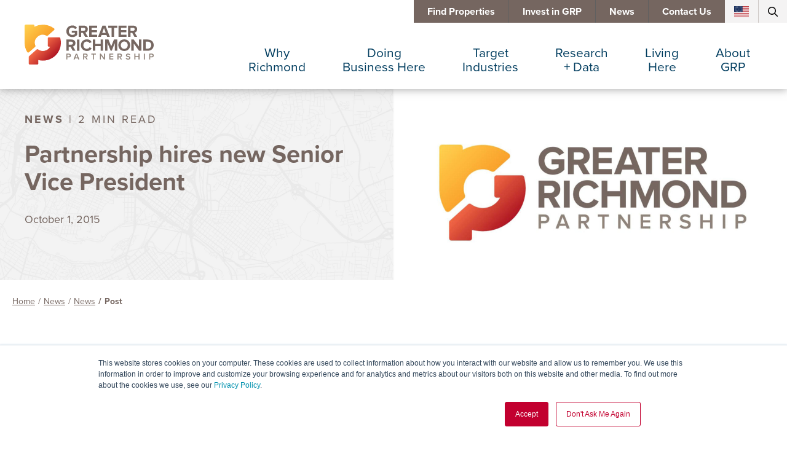

--- FILE ---
content_type: text/html; charset=UTF-8
request_url: https://www.grpva.com/news/partnership-hires-new-senior-vice-president/
body_size: 36595
content:

<!doctype html>
<html lang="en-US">

<head><meta charset="UTF-8"><script>if(navigator.userAgent.match(/MSIE|Internet Explorer/i)||navigator.userAgent.match(/Trident\/7\..*?rv:11/i)){var href=document.location.href;if(!href.match(/[?&]nowprocket/)){if(href.indexOf("?")==-1){if(href.indexOf("#")==-1){document.location.href=href+"?nowprocket=1"}else{document.location.href=href.replace("#","?nowprocket=1#")}}else{if(href.indexOf("#")==-1){document.location.href=href+"&nowprocket=1"}else{document.location.href=href.replace("#","&nowprocket=1#")}}}}</script><script>(()=>{class RocketLazyLoadScripts{constructor(){this.v="2.0.4",this.userEvents=["keydown","keyup","mousedown","mouseup","mousemove","mouseover","mouseout","touchmove","touchstart","touchend","touchcancel","wheel","click","dblclick","input"],this.attributeEvents=["onblur","onclick","oncontextmenu","ondblclick","onfocus","onmousedown","onmouseenter","onmouseleave","onmousemove","onmouseout","onmouseover","onmouseup","onmousewheel","onscroll","onsubmit"]}async t(){this.i(),this.o(),/iP(ad|hone)/.test(navigator.userAgent)&&this.h(),this.u(),this.l(this),this.m(),this.k(this),this.p(this),this._(),await Promise.all([this.R(),this.L()]),this.lastBreath=Date.now(),this.S(this),this.P(),this.D(),this.O(),this.M(),await this.C(this.delayedScripts.normal),await this.C(this.delayedScripts.defer),await this.C(this.delayedScripts.async),await this.T(),await this.F(),await this.j(),await this.A(),window.dispatchEvent(new Event("rocket-allScriptsLoaded")),this.everythingLoaded=!0,this.lastTouchEnd&&await new Promise(t=>setTimeout(t,500-Date.now()+this.lastTouchEnd)),this.I(),this.H(),this.U(),this.W()}i(){this.CSPIssue=sessionStorage.getItem("rocketCSPIssue"),document.addEventListener("securitypolicyviolation",t=>{this.CSPIssue||"script-src-elem"!==t.violatedDirective||"data"!==t.blockedURI||(this.CSPIssue=!0,sessionStorage.setItem("rocketCSPIssue",!0))},{isRocket:!0})}o(){window.addEventListener("pageshow",t=>{this.persisted=t.persisted,this.realWindowLoadedFired=!0},{isRocket:!0}),window.addEventListener("pagehide",()=>{this.onFirstUserAction=null},{isRocket:!0})}h(){let t;function e(e){t=e}window.addEventListener("touchstart",e,{isRocket:!0}),window.addEventListener("touchend",function i(o){o.changedTouches[0]&&t.changedTouches[0]&&Math.abs(o.changedTouches[0].pageX-t.changedTouches[0].pageX)<10&&Math.abs(o.changedTouches[0].pageY-t.changedTouches[0].pageY)<10&&o.timeStamp-t.timeStamp<200&&(window.removeEventListener("touchstart",e,{isRocket:!0}),window.removeEventListener("touchend",i,{isRocket:!0}),"INPUT"===o.target.tagName&&"text"===o.target.type||(o.target.dispatchEvent(new TouchEvent("touchend",{target:o.target,bubbles:!0})),o.target.dispatchEvent(new MouseEvent("mouseover",{target:o.target,bubbles:!0})),o.target.dispatchEvent(new PointerEvent("click",{target:o.target,bubbles:!0,cancelable:!0,detail:1,clientX:o.changedTouches[0].clientX,clientY:o.changedTouches[0].clientY})),event.preventDefault()))},{isRocket:!0})}q(t){this.userActionTriggered||("mousemove"!==t.type||this.firstMousemoveIgnored?"keyup"===t.type||"mouseover"===t.type||"mouseout"===t.type||(this.userActionTriggered=!0,this.onFirstUserAction&&this.onFirstUserAction()):this.firstMousemoveIgnored=!0),"click"===t.type&&t.preventDefault(),t.stopPropagation(),t.stopImmediatePropagation(),"touchstart"===this.lastEvent&&"touchend"===t.type&&(this.lastTouchEnd=Date.now()),"click"===t.type&&(this.lastTouchEnd=0),this.lastEvent=t.type,t.composedPath&&t.composedPath()[0].getRootNode()instanceof ShadowRoot&&(t.rocketTarget=t.composedPath()[0]),this.savedUserEvents.push(t)}u(){this.savedUserEvents=[],this.userEventHandler=this.q.bind(this),this.userEvents.forEach(t=>window.addEventListener(t,this.userEventHandler,{passive:!1,isRocket:!0})),document.addEventListener("visibilitychange",this.userEventHandler,{isRocket:!0})}U(){this.userEvents.forEach(t=>window.removeEventListener(t,this.userEventHandler,{passive:!1,isRocket:!0})),document.removeEventListener("visibilitychange",this.userEventHandler,{isRocket:!0}),this.savedUserEvents.forEach(t=>{(t.rocketTarget||t.target).dispatchEvent(new window[t.constructor.name](t.type,t))})}m(){const t="return false",e=Array.from(this.attributeEvents,t=>"data-rocket-"+t),i="["+this.attributeEvents.join("],[")+"]",o="[data-rocket-"+this.attributeEvents.join("],[data-rocket-")+"]",s=(e,i,o)=>{o&&o!==t&&(e.setAttribute("data-rocket-"+i,o),e["rocket"+i]=new Function("event",o),e.setAttribute(i,t))};new MutationObserver(t=>{for(const n of t)"attributes"===n.type&&(n.attributeName.startsWith("data-rocket-")||this.everythingLoaded?n.attributeName.startsWith("data-rocket-")&&this.everythingLoaded&&this.N(n.target,n.attributeName.substring(12)):s(n.target,n.attributeName,n.target.getAttribute(n.attributeName))),"childList"===n.type&&n.addedNodes.forEach(t=>{if(t.nodeType===Node.ELEMENT_NODE)if(this.everythingLoaded)for(const i of[t,...t.querySelectorAll(o)])for(const t of i.getAttributeNames())e.includes(t)&&this.N(i,t.substring(12));else for(const e of[t,...t.querySelectorAll(i)])for(const t of e.getAttributeNames())this.attributeEvents.includes(t)&&s(e,t,e.getAttribute(t))})}).observe(document,{subtree:!0,childList:!0,attributeFilter:[...this.attributeEvents,...e]})}I(){this.attributeEvents.forEach(t=>{document.querySelectorAll("[data-rocket-"+t+"]").forEach(e=>{this.N(e,t)})})}N(t,e){const i=t.getAttribute("data-rocket-"+e);i&&(t.setAttribute(e,i),t.removeAttribute("data-rocket-"+e))}k(t){Object.defineProperty(HTMLElement.prototype,"onclick",{get(){return this.rocketonclick||null},set(e){this.rocketonclick=e,this.setAttribute(t.everythingLoaded?"onclick":"data-rocket-onclick","this.rocketonclick(event)")}})}S(t){function e(e,i){let o=e[i];e[i]=null,Object.defineProperty(e,i,{get:()=>o,set(s){t.everythingLoaded?o=s:e["rocket"+i]=o=s}})}e(document,"onreadystatechange"),e(window,"onload"),e(window,"onpageshow");try{Object.defineProperty(document,"readyState",{get:()=>t.rocketReadyState,set(e){t.rocketReadyState=e},configurable:!0}),document.readyState="loading"}catch(t){console.log("WPRocket DJE readyState conflict, bypassing")}}l(t){this.originalAddEventListener=EventTarget.prototype.addEventListener,this.originalRemoveEventListener=EventTarget.prototype.removeEventListener,this.savedEventListeners=[],EventTarget.prototype.addEventListener=function(e,i,o){o&&o.isRocket||!t.B(e,this)&&!t.userEvents.includes(e)||t.B(e,this)&&!t.userActionTriggered||e.startsWith("rocket-")||t.everythingLoaded?t.originalAddEventListener.call(this,e,i,o):(t.savedEventListeners.push({target:this,remove:!1,type:e,func:i,options:o}),"mouseenter"!==e&&"mouseleave"!==e||t.originalAddEventListener.call(this,e,t.savedUserEvents.push,o))},EventTarget.prototype.removeEventListener=function(e,i,o){o&&o.isRocket||!t.B(e,this)&&!t.userEvents.includes(e)||t.B(e,this)&&!t.userActionTriggered||e.startsWith("rocket-")||t.everythingLoaded?t.originalRemoveEventListener.call(this,e,i,o):t.savedEventListeners.push({target:this,remove:!0,type:e,func:i,options:o})}}J(t,e){this.savedEventListeners=this.savedEventListeners.filter(i=>{let o=i.type,s=i.target||window;return e!==o||t!==s||(this.B(o,s)&&(i.type="rocket-"+o),this.$(i),!1)})}H(){EventTarget.prototype.addEventListener=this.originalAddEventListener,EventTarget.prototype.removeEventListener=this.originalRemoveEventListener,this.savedEventListeners.forEach(t=>this.$(t))}$(t){t.remove?this.originalRemoveEventListener.call(t.target,t.type,t.func,t.options):this.originalAddEventListener.call(t.target,t.type,t.func,t.options)}p(t){let e;function i(e){return t.everythingLoaded?e:e.split(" ").map(t=>"load"===t||t.startsWith("load.")?"rocket-jquery-load":t).join(" ")}function o(o){function s(e){const s=o.fn[e];o.fn[e]=o.fn.init.prototype[e]=function(){return this[0]===window&&t.userActionTriggered&&("string"==typeof arguments[0]||arguments[0]instanceof String?arguments[0]=i(arguments[0]):"object"==typeof arguments[0]&&Object.keys(arguments[0]).forEach(t=>{const e=arguments[0][t];delete arguments[0][t],arguments[0][i(t)]=e})),s.apply(this,arguments),this}}if(o&&o.fn&&!t.allJQueries.includes(o)){const e={DOMContentLoaded:[],"rocket-DOMContentLoaded":[]};for(const t in e)document.addEventListener(t,()=>{e[t].forEach(t=>t())},{isRocket:!0});o.fn.ready=o.fn.init.prototype.ready=function(i){function s(){parseInt(o.fn.jquery)>2?setTimeout(()=>i.bind(document)(o)):i.bind(document)(o)}return"function"==typeof i&&(t.realDomReadyFired?!t.userActionTriggered||t.fauxDomReadyFired?s():e["rocket-DOMContentLoaded"].push(s):e.DOMContentLoaded.push(s)),o([])},s("on"),s("one"),s("off"),t.allJQueries.push(o)}e=o}t.allJQueries=[],o(window.jQuery),Object.defineProperty(window,"jQuery",{get:()=>e,set(t){o(t)}})}P(){const t=new Map;document.write=document.writeln=function(e){const i=document.currentScript,o=document.createRange(),s=i.parentElement;let n=t.get(i);void 0===n&&(n=i.nextSibling,t.set(i,n));const c=document.createDocumentFragment();o.setStart(c,0),c.appendChild(o.createContextualFragment(e)),s.insertBefore(c,n)}}async R(){return new Promise(t=>{this.userActionTriggered?t():this.onFirstUserAction=t})}async L(){return new Promise(t=>{document.addEventListener("DOMContentLoaded",()=>{this.realDomReadyFired=!0,t()},{isRocket:!0})})}async j(){return this.realWindowLoadedFired?Promise.resolve():new Promise(t=>{window.addEventListener("load",t,{isRocket:!0})})}M(){this.pendingScripts=[];this.scriptsMutationObserver=new MutationObserver(t=>{for(const e of t)e.addedNodes.forEach(t=>{"SCRIPT"!==t.tagName||t.noModule||t.isWPRocket||this.pendingScripts.push({script:t,promise:new Promise(e=>{const i=()=>{const i=this.pendingScripts.findIndex(e=>e.script===t);i>=0&&this.pendingScripts.splice(i,1),e()};t.addEventListener("load",i,{isRocket:!0}),t.addEventListener("error",i,{isRocket:!0}),setTimeout(i,1e3)})})})}),this.scriptsMutationObserver.observe(document,{childList:!0,subtree:!0})}async F(){await this.X(),this.pendingScripts.length?(await this.pendingScripts[0].promise,await this.F()):this.scriptsMutationObserver.disconnect()}D(){this.delayedScripts={normal:[],async:[],defer:[]},document.querySelectorAll("script[type$=rocketlazyloadscript]").forEach(t=>{t.hasAttribute("data-rocket-src")?t.hasAttribute("async")&&!1!==t.async?this.delayedScripts.async.push(t):t.hasAttribute("defer")&&!1!==t.defer||"module"===t.getAttribute("data-rocket-type")?this.delayedScripts.defer.push(t):this.delayedScripts.normal.push(t):this.delayedScripts.normal.push(t)})}async _(){await this.L();let t=[];document.querySelectorAll("script[type$=rocketlazyloadscript][data-rocket-src]").forEach(e=>{let i=e.getAttribute("data-rocket-src");if(i&&!i.startsWith("data:")){i.startsWith("//")&&(i=location.protocol+i);try{const o=new URL(i).origin;o!==location.origin&&t.push({src:o,crossOrigin:e.crossOrigin||"module"===e.getAttribute("data-rocket-type")})}catch(t){}}}),t=[...new Map(t.map(t=>[JSON.stringify(t),t])).values()],this.Y(t,"preconnect")}async G(t){if(await this.K(),!0!==t.noModule||!("noModule"in HTMLScriptElement.prototype))return new Promise(e=>{let i;function o(){(i||t).setAttribute("data-rocket-status","executed"),e()}try{if(navigator.userAgent.includes("Firefox/")||""===navigator.vendor||this.CSPIssue)i=document.createElement("script"),[...t.attributes].forEach(t=>{let e=t.nodeName;"type"!==e&&("data-rocket-type"===e&&(e="type"),"data-rocket-src"===e&&(e="src"),i.setAttribute(e,t.nodeValue))}),t.text&&(i.text=t.text),t.nonce&&(i.nonce=t.nonce),i.hasAttribute("src")?(i.addEventListener("load",o,{isRocket:!0}),i.addEventListener("error",()=>{i.setAttribute("data-rocket-status","failed-network"),e()},{isRocket:!0}),setTimeout(()=>{i.isConnected||e()},1)):(i.text=t.text,o()),i.isWPRocket=!0,t.parentNode.replaceChild(i,t);else{const i=t.getAttribute("data-rocket-type"),s=t.getAttribute("data-rocket-src");i?(t.type=i,t.removeAttribute("data-rocket-type")):t.removeAttribute("type"),t.addEventListener("load",o,{isRocket:!0}),t.addEventListener("error",i=>{this.CSPIssue&&i.target.src.startsWith("data:")?(console.log("WPRocket: CSP fallback activated"),t.removeAttribute("src"),this.G(t).then(e)):(t.setAttribute("data-rocket-status","failed-network"),e())},{isRocket:!0}),s?(t.fetchPriority="high",t.removeAttribute("data-rocket-src"),t.src=s):t.src="data:text/javascript;base64,"+window.btoa(unescape(encodeURIComponent(t.text)))}}catch(i){t.setAttribute("data-rocket-status","failed-transform"),e()}});t.setAttribute("data-rocket-status","skipped")}async C(t){const e=t.shift();return e?(e.isConnected&&await this.G(e),this.C(t)):Promise.resolve()}O(){this.Y([...this.delayedScripts.normal,...this.delayedScripts.defer,...this.delayedScripts.async],"preload")}Y(t,e){this.trash=this.trash||[];let i=!0;var o=document.createDocumentFragment();t.forEach(t=>{const s=t.getAttribute&&t.getAttribute("data-rocket-src")||t.src;if(s&&!s.startsWith("data:")){const n=document.createElement("link");n.href=s,n.rel=e,"preconnect"!==e&&(n.as="script",n.fetchPriority=i?"high":"low"),t.getAttribute&&"module"===t.getAttribute("data-rocket-type")&&(n.crossOrigin=!0),t.crossOrigin&&(n.crossOrigin=t.crossOrigin),t.integrity&&(n.integrity=t.integrity),t.nonce&&(n.nonce=t.nonce),o.appendChild(n),this.trash.push(n),i=!1}}),document.head.appendChild(o)}W(){this.trash.forEach(t=>t.remove())}async T(){try{document.readyState="interactive"}catch(t){}this.fauxDomReadyFired=!0;try{await this.K(),this.J(document,"readystatechange"),document.dispatchEvent(new Event("rocket-readystatechange")),await this.K(),document.rocketonreadystatechange&&document.rocketonreadystatechange(),await this.K(),this.J(document,"DOMContentLoaded"),document.dispatchEvent(new Event("rocket-DOMContentLoaded")),await this.K(),this.J(window,"DOMContentLoaded"),window.dispatchEvent(new Event("rocket-DOMContentLoaded"))}catch(t){console.error(t)}}async A(){try{document.readyState="complete"}catch(t){}try{await this.K(),this.J(document,"readystatechange"),document.dispatchEvent(new Event("rocket-readystatechange")),await this.K(),document.rocketonreadystatechange&&document.rocketonreadystatechange(),await this.K(),this.J(window,"load"),window.dispatchEvent(new Event("rocket-load")),await this.K(),window.rocketonload&&window.rocketonload(),await this.K(),this.allJQueries.forEach(t=>t(window).trigger("rocket-jquery-load")),await this.K(),this.J(window,"pageshow");const t=new Event("rocket-pageshow");t.persisted=this.persisted,window.dispatchEvent(t),await this.K(),window.rocketonpageshow&&window.rocketonpageshow({persisted:this.persisted})}catch(t){console.error(t)}}async K(){Date.now()-this.lastBreath>45&&(await this.X(),this.lastBreath=Date.now())}async X(){return document.hidden?new Promise(t=>setTimeout(t)):new Promise(t=>requestAnimationFrame(t))}B(t,e){return e===document&&"readystatechange"===t||(e===document&&"DOMContentLoaded"===t||(e===window&&"DOMContentLoaded"===t||(e===window&&"load"===t||e===window&&"pageshow"===t)))}static run(){(new RocketLazyLoadScripts).t()}}RocketLazyLoadScripts.run()})();</script>
    
    <meta name="viewport" content="width=device-width, initial-scale=1">
    <link rel="profile" href="https://gmpg.org/xfn/11">
    <meta name="view-transition" content="same-origin" />

    <title>Partnership hires new Senior Vice President | GRPVA.com</title><link rel="preload" data-smush-preload as="image" href="https://www.grpva.com/wp-content/themes/grp/etc/images/hero-singles-background.jpg" fetchpriority="high" />
<style id="wpr-usedcss">img:is([sizes=auto i],[sizes^="auto," i]){contain-intrinsic-size:3000px 1500px}.lazyload,.lazyloading{max-width:100%}:root{--wp--preset--aspect-ratio--square:1;--wp--preset--aspect-ratio--4-3:4/3;--wp--preset--aspect-ratio--3-4:3/4;--wp--preset--aspect-ratio--3-2:3/2;--wp--preset--aspect-ratio--2-3:2/3;--wp--preset--aspect-ratio--16-9:16/9;--wp--preset--aspect-ratio--9-16:9/16;--wp--preset--color--black:#000000;--wp--preset--color--cyan-bluish-gray:#abb8c3;--wp--preset--color--white:#ffffff;--wp--preset--color--pale-pink:#f78da7;--wp--preset--color--vivid-red:#cf2e2e;--wp--preset--color--luminous-vivid-orange:#ff6900;--wp--preset--color--luminous-vivid-amber:#fcb900;--wp--preset--color--light-green-cyan:#7bdcb5;--wp--preset--color--vivid-green-cyan:#00d084;--wp--preset--color--pale-cyan-blue:#8ed1fc;--wp--preset--color--vivid-cyan-blue:#0693e3;--wp--preset--color--vivid-purple:#9b51e0;--wp--preset--gradient--vivid-cyan-blue-to-vivid-purple:linear-gradient(135deg,rgba(6, 147, 227, 1) 0%,rgb(155, 81, 224) 100%);--wp--preset--gradient--light-green-cyan-to-vivid-green-cyan:linear-gradient(135deg,rgb(122, 220, 180) 0%,rgb(0, 208, 130) 100%);--wp--preset--gradient--luminous-vivid-amber-to-luminous-vivid-orange:linear-gradient(135deg,rgba(252, 185, 0, 1) 0%,rgba(255, 105, 0, 1) 100%);--wp--preset--gradient--luminous-vivid-orange-to-vivid-red:linear-gradient(135deg,rgba(255, 105, 0, 1) 0%,rgb(207, 46, 46) 100%);--wp--preset--gradient--very-light-gray-to-cyan-bluish-gray:linear-gradient(135deg,rgb(238, 238, 238) 0%,rgb(169, 184, 195) 100%);--wp--preset--gradient--cool-to-warm-spectrum:linear-gradient(135deg,rgb(74, 234, 220) 0%,rgb(151, 120, 209) 20%,rgb(207, 42, 186) 40%,rgb(238, 44, 130) 60%,rgb(251, 105, 98) 80%,rgb(254, 248, 76) 100%);--wp--preset--gradient--blush-light-purple:linear-gradient(135deg,rgb(255, 206, 236) 0%,rgb(152, 150, 240) 100%);--wp--preset--gradient--blush-bordeaux:linear-gradient(135deg,rgb(254, 205, 165) 0%,rgb(254, 45, 45) 50%,rgb(107, 0, 62) 100%);--wp--preset--gradient--luminous-dusk:linear-gradient(135deg,rgb(255, 203, 112) 0%,rgb(199, 81, 192) 50%,rgb(65, 88, 208) 100%);--wp--preset--gradient--pale-ocean:linear-gradient(135deg,rgb(255, 245, 203) 0%,rgb(182, 227, 212) 50%,rgb(51, 167, 181) 100%);--wp--preset--gradient--electric-grass:linear-gradient(135deg,rgb(202, 248, 128) 0%,rgb(113, 206, 126) 100%);--wp--preset--gradient--midnight:linear-gradient(135deg,rgb(2, 3, 129) 0%,rgb(40, 116, 252) 100%);--wp--preset--font-size--small:13px;--wp--preset--font-size--medium:20px;--wp--preset--font-size--large:36px;--wp--preset--font-size--x-large:42px;--wp--preset--spacing--20:0.44rem;--wp--preset--spacing--30:0.67rem;--wp--preset--spacing--40:1rem;--wp--preset--spacing--50:1.5rem;--wp--preset--spacing--60:2.25rem;--wp--preset--spacing--70:3.38rem;--wp--preset--spacing--80:5.06rem;--wp--preset--shadow--natural:6px 6px 9px rgba(0, 0, 0, .2);--wp--preset--shadow--deep:12px 12px 50px rgba(0, 0, 0, .4);--wp--preset--shadow--sharp:6px 6px 0px rgba(0, 0, 0, .2);--wp--preset--shadow--outlined:6px 6px 0px -3px rgba(255, 255, 255, 1),6px 6px rgba(0, 0, 0, 1);--wp--preset--shadow--crisp:6px 6px 0px rgba(0, 0, 0, 1)}:where(.is-layout-flex){gap:.5em}:where(.is-layout-grid){gap:.5em}:where(.wp-block-post-template.is-layout-flex){gap:1.25em}:where(.wp-block-post-template.is-layout-grid){gap:1.25em}:where(.wp-block-columns.is-layout-flex){gap:2em}:where(.wp-block-columns.is-layout-grid){gap:2em}:root :where(.wp-block-pullquote){font-size:1.5em;line-height:1.6}@font-face{font-family:proxima-nova;src:url("https://www.grpva.com/wp-content/themes/grp/etc/fonts/proxima-nova-700.woff2") format("woff2");font-display:swap;font-style:normal;font-weight:700;font-stretch:normal}@font-face{font-family:proxima-nova;src:url("https://www.grpva.com/wp-content/themes/grp/etc/fonts/proxima-nova-400.woff2") format("woff2");font-display:swap;font-style:normal;font-weight:400;font-stretch:normal}@font-face{font-family:proxima-nova;src:url("https://www.grpva.com/wp-content/themes/grp/etc/fonts/proxima-nova-300.woff2") format("woff2");font-display:swap;font-style:normal;font-weight:300;font-stretch:normal}@font-face{font-family:roboto-condensed;src:url("https://www.grpva.com/wp-content/themes/grp/etc/fonts/roboto-condensed.woff2") format("woff2");font-display:swap;font-style:normal;font-weight:400;font-stretch:normal}@font-face{font-family:roboto-condensed;src:url("https://www.grpva.com/wp-content/themes/grp/etc/fonts/roboto-condensed-700.woff2") format("woff2");font-display:swap;font-style:normal;font-weight:700;font-stretch:normal}:root{--color-red:#C2002F;--color-pink:#FB3448;--color-yellow:#FFCC4F;--color-orange:#F38A00;--color-gray:#f4f3f3;--color-gray-bright:#f7f7f7;--color-gray-border:#cdc8c5;--color-gray-dark:#383838;--color-gray-light:#c9c9c9;--color-brown:#756660;--color-brown-bright:#DED7D5;--color-brown-light:#8E8279;--color-brown-medium:var(--color-brown);--color-brown-dark:#606060;--color-brown-lightest:#C2B2A6;--color-blue:#013D5F;--color-blue-light:#D1DCE2;--color-purple:#463060;--color-black:#22252E;--color-black-medium:#1b1b1b;--color-black-dark:#070707;--color-black-solid:#000000;--color-text:var(--color-brown);--color-white:#ffffff;--font-weight-300:300;--font-weight-400:400;--font-weight-500:500;--font-weight-600:600;--font-weight-700:700;--font-weight-800:800;--font-serif:roboto-condensed,sans-serif;--font-sans:proxima-nova,sans-serif;--font-awesome:"Font Awesome 6 Free";--font-size-h1:clamp(2rem, calc(0.219rem + 4.75vw), 4.375rem);--font-size-h1-feature:clamp(2.5rem, calc(2.031rem + 1.25vw), 3.125rem);--font-size-h2:clamp(1.875rem, calc(0.938rem + 2.5vw), 3.125rem);--font-size-h3:clamp(2rem, calc(1.625rem + 1vw), 2.5rem);--font-size-h4:1.5625rem;--font-size-h5:1.375rem;--font-size-h6:1.125rem;--font-size-body:1.125rem;--line-height-body:1.8;--font-size-base:1rem;--transition:.25s ease-in-out;--border-radius-base:5px;--border-radius-half:3.5px;--border-radius-large:8px;--spacing-large:45px;--spacing-base:30px;--spacing-medium:20px;--spacing-small:15px;--spacing-small-negative:-15px;--spacing-tiny:10px;--spacing-mini:5px;--gap-base:var(--spacing-base);--aspect-square:1;--aspect-wide:16/9;--aspect-map:1439/539;--aspect-thumb:495/338;--aspect-testimonial:495/370}:is(button,input,textarea){font-family:inherit}html{font-family:var(--font-sans);overflow-x:hidden;scroll-behavior:smooth}body{font-family:var(--font-sans);color:var(--color-text);padding:0;margin:0;font-weight:var(--font-weight-400);width:100%;position:relative;overflow-x:hidden}*{box-sizing:border-box}.h2,.h3,h2,h3{font-family:var(--font-serif);margin:0 0 8px}.h4,.h5,.h6,h4,h5,h6{margin:0 0 8px;font-family:var(--font-sans)}.h3,.h4,.h5,.h6,h3,h4,h5,h6{font-weight:var(--font-weight-700)}.h1,h1{font-weight:var(--font-weight-500)}@media (min-width:1024px){.h1,h1{font-weight:var(--font-weight-600)}}.h2,h2{font-size:var(--font-size-h2);line-height:1.05;clear:both;text-transform:uppercase;font-weight:var(--font-weight-400)}.h3,h3{font-size:var(--font-size-h3);line-height:1.125;clear:both}.h4,h4{font-size:var(--font-size-h4);line-height:1.5;text-transform:uppercase}.h5,h5{font-size:var(--font-size-h5);line-height:1.15}.h6,h6{font-size:var(--font-size-h6);line-height:1}p{font-size:var(--font-size-base);line-height:1.75;margin:0 0 var(--spacing-base)}ol,ul{margin:0 0 var(--spacing-base)}ol li,ul li{margin:0 0 var(--spacing-tiny);font-size:var(--font-size-base);line-height:1.75}a{transition:var(--transition) all}footer a,main a{text-decoration:none}footer a h2,footer a h3,footer a h4,footer a p,main a h2,main a h3,main a h4,main a p{color:unset}footer h2 a,footer h3 a,footer li a,footer p a,footer td a,main h2 a,main h3 a,main li a,main p a,main td a{transition:color var(--transition),text-decoration var(--transition);color:var(--color-red);text-decoration:underline}footer h2 a:hover,footer h3 a:hover,footer li a:hover,footer p a:hover,footer td a:hover,main h2 a:hover,main h3 a:hover,main li a:hover,main p a:hover,main td a:hover{color:var(--color-orange);text-decoration:none}footer h2 a.button,footer h3 a.button,footer li a.button,footer p a.button,footer td a.button,main h2 a.button,main h3 a.button,main li a.button,main p a.button,main td a.button{outline:0;letter-spacing:3px;display:inline-block;margin:0 0 16px;padding:0;text-align:left;text-decoration:none;font-weight:var(--font-weight-500);font-size:1.25rem;line-height:2.0625rem;padding:var(--spacing-small) 36px;text-transform:uppercase;transition:ease-in-out .25s all}footer h2 a.button svg,footer h3 a.button svg,footer li a.button svg,footer p a.button svg,footer td a.button svg,main h2 a.button svg,main h3 a.button svg,main li a.button svg,main p a.button svg,main td a.button svg{width:37px;height:12px;margin-left:7px;transition:ease-in-out .25s all}footer h2 a.button svg path,footer h3 a.button svg path,footer li a.button svg path,footer p a.button svg path,footer td a.button svg path,main h2 a.button svg path,main h3 a.button svg path,main li a.button svg path,main p a.button svg path,main td a.button svg path{transition:ease-in-out .25s all;stroke:var(--color-white)}footer h2 a.button:hover,footer h3 a.button:hover,footer li a.button:hover,footer p a.button:hover,footer td a.button:hover,main h2 a.button:hover,main h3 a.button:hover,main li a.button:hover,main p a.button:hover,main td a.button:hover{transition:ease-in-out .25s all}footer h2 a.button:hover svg path,footer h3 a.button:hover svg path,footer li a.button:hover svg path,footer p a.button:hover svg path,footer td a.button:hover svg path,main h2 a.button:hover svg path,main h3 a.button:hover svg path,main li a.button:hover svg path,main p a.button:hover svg path,main td a.button:hover svg path{stroke:var(--color-orange);transition:ease-in-out .25s all}a.button{outline:0;display:inline-block;border:1px solid var(--color-red);border-radius:0;vertical-align:center;margin:0 0 16px;padding:var(--spacing-small) var(--spacing-medium);text-align:center;background-color:transparent;color:var(--color-red);text-decoration:none;font-weight:var(--font-weight-600);font-size:1.25rem;line-height:2.0625rem;position:relative;overflow:hidden;text-transform:uppercase}a.button:before{position:absolute;content:"";top:0;left:-100%;height:100%;width:100%;background-color:var(--color-yellow);transition:ease-in-out left .25s;z-index:1}a.button span{position:relative;z-index:2}a.button svg{margin-left:7px}a.button:hover{color:var(--color-brown);border-color:var(--color-yellow)}a.button:hover:before{left:0}span.button{outline:0;display:inline-block;margin:0 0 16px;padding:var(--spacing-small);text-align:center;background-color:var(--color-blue);color:var(--color-white);text-decoration:none;font-weight:var(--font-weight-500);font-size:var(--font-size-base);border-radius:0;transition:ease-in-out .25s all;overflow:hidden;position:relative}span.button span{position:relative;z-index:2}span.button:before{position:absolute;content:"";top:0;left:-100%;height:100%;width:100%;background-color:var(--color-yellow);transition:ease-in-out left .25s;z-index:1}span.button svg{margin-left:7px}a:hover span.button:before{left:0}img{max-width:100%}.grid-container{width:100%;position:relative;margin:0 auto}.grid-container .grid{display:grid;grid-template-columns:repeat(12,1fr);grid-template-rows:auto}@media (min-width:1400px){.grid-container{padding-inline:var(--spacing-small);max-width:1400px}.grid-container .grid{margin-inline:var(--spacing-small-negative)}}.grid-container .grid .cell{width:100%;padding:0 var(--spacing-small)}main{display:grid;grid-template-columns:1fr;grid-auto-flow:row dense;grid-auto-rows:auto}main>h2,main>h3,main>h4,main>ol,main>p,main>ul{padding-inline:var(--spacing-small);max-width:1400px;margin-left:auto;margin-right:auto;width:100%;margin-bottom:0}main>h2+h2,main>h2+h3,main>h2+h4,main>h2+ol,main>h2+p,main>h2+ul,main>h3+h2,main>h3+h3,main>h3+h4,main>h3+ol,main>h3+p,main>h3+ul,main>h4+h2,main>h4+h3,main>h4+h4,main>h4+ol,main>h4+p,main>h4+ul,main>ol+h2,main>ol+h3,main>ol+h4,main>ol+ol,main>ol+p,main>ol+ul,main>p+h2,main>p+h3,main>p+h4,main>p+ol,main>p+p,main>p+ul,main>ul+h2,main>ul+h3,main>ul+h4,main>ul+ol,main>ul+p,main>ul+ul{margin-top:var(--spacing-base)}main>ol,main>ul{padding-left:40px}main a:not(.button){position:relative}main a:not(.button) svg{padding-right:var(--spacing-mini);max-width:19px}.breadcrumbs{padding:18px var(--spacing-small) var(--spacing-base);max-width:1400px;width:100%;margin:0 auto}.breadcrumbs ul{margin:0;padding:0;list-style:none;display:flex;flex-wrap:wrap}.breadcrumbs ul li{margin:0;font-size:.875rem;line-height:2.0625rem}.breadcrumbs ul li a{display:inline-block;padding:0 var(--spacing-mini);color:var(--color-brown)}.breadcrumbs ul li+li:before{content:"/"}.breadcrumbs ul li:last-of-type{font-weight:var(--font-weight-700)}.breadcrumbs ul li:last-of-type:before{padding-right:var(--spacing-mini)}.menu-toggle{text-align:right;grid-area:1/2/3/2;display:flex;align-items:center;justify-content:flex-end}.menu-toggle a{display:flex;align-items:center;position:relative;padding:0 var(--spacing-medium);height:100%;background-color:var(--color-brown)}.menu-toggle a span{display:block;width:44px;height:var(--spacing-mini);border-radius:var(--border-radius-half);background-color:var(--color-white);position:relative}.menu-toggle a span:before{content:"";display:block;width:44px;height:var(--spacing-mini);border-radius:var(--border-radius-half);background-color:var(--color-white);position:absolute;top:var(--spacing-small-negative);left:0}.menu-toggle a span:after{content:"";display:block;width:44px;height:var(--spacing-mini);border-radius:var(--border-radius-half);background-color:var(--color-white);position:absolute;top:var(--spacing-small);left:0}.menu-toggle a span,.menu-toggle a span:after,.menu-toggle a span:before{transition:background-color var(--transition),transform var(--transition)}.menu-toggle a:hover span,.menu-toggle a:hover span:after,.menu-toggle a:hover span:before{background-color:var(--color-brown-lightest)}.mm-wrapper--opened .mm-wrapper__blocker{background-color:hsl(from var(--color-black-dark) h s l/.7);opacity:1!important}.mm-wrapper--opened .menu-toggle a span{background-color:transparent}.mm-wrapper--opened .menu-toggle a span:before{transform:rotate(45deg);top:0;background-color:var(--color-brown-lightest)}.mm-wrapper--opened .menu-toggle a span:after{transform:rotate(-45deg);top:0;background-color:var(--color-brown-lightest)}.mm-wrapper--opened .mm-btn:after,.mm-wrapper--opened .mm-btn:before{border-color:var(--color-brown)}.mm-wrapper--opened .mm-navbar__title{color:var(--color-brown);font-weight:var(--font-weight-600)}.mm-wrapper--opened .mm-navbar__title:is(:active,:hover,:link,:visited){color:var(--color-brown)}.mm-wrapper--opened .mm-listitem__btn{border-color:var(--color-brown)}.mm-wrapper--opened .mm-listitem{color:var(--color-blue);border-color:var(--color-brown)}.mm-wrapper--opened .mm-listitem .mm-listitem__text{font-family:var(--font-serif);color:var(--color-blue);font-weight:var(--font-weight-600)}.mm-menu>*{outline:0}.mm-menu form{background-color:var(--color-blue);padding:var(--spacing-small)}.mm-menu form .grid-container .grid{grid-template-columns:1fr 38px;gap:var(--spacing-small)}.mm-menu form .grid-container .grid input{padding:var(--spacing-tiny);border:0;appearance:none;font-size:1.375rem;border-radius:var(--border-radius-base);line-height:1.375rem;width:100%}.mm-menu form .grid-container .grid button{appearance:none;background-color:rgba(0,0,0,0);border:0;font-size:1.75rem;line-height:1.375rem;color:var(--color-yellow);cursor:pointer;padding:0}.mm-menu form .grid-container .grid button svg{width:100%;height:auto;display:block;margin:0;max-width:37px}.mm-menu form .grid-container .grid button svg path{fill:var(--color-white)}.mm-menu form .translate{padding:var(--spacing-small) 0 0}.mm-menu form .translate span{color:var(--color-white);display:block;margin-bottom:var(--spacing-tiny);font-size:14px;line-height:18px}.mm-menu form .translate .grid{display:grid;grid-template-columns:repeat(5,1fr);gap:var(--spacing-mini)}@media (min-width:767px){.mm-menu form .translate .grid{grid-template-columns:repeat(10,1fr);gap:0 var(--spacing-tiny)}}.mm-menu form .translate .grid img{width:100%;height:auto;display:block;margin:0}.mm-panel{transition:visibility .25s linear,transform var(--transition),left var(--transition)!important}.mm-menu--offcanvas{transition-delay:0.25s!important}.mm-listitem__text{white-space:normal!important;overflow:visible!important;text-overflow:unset!important}.mm-listitem__text br{display:none}.mm-panel--noanimation{transition-duration:.25s!important}header{width:100%;position:relative;z-index:10;text-align:center;box-shadow:0 2px 12px rgba(110,110,110,.5)}header .header-inner{display:grid;grid-template-columns:200px auto;grid-template-rows:0 64px}header .logo{grid-area:1/1/3/1;display:flex;align-items:center;padding:0 0 0 var(--spacing-medium)}@media (min-width:1024px){main>ol,main>ul{padding:0 60px}.menu-toggle{display:none}header .header-inner{max-width:1440px;margin:0 auto;grid-template-columns:250px auto;grid-template-rows:37px 96px;column-gap:var(--spacing-base);row-gap:12px}header .logo{padding:0 0 0 40px}}header .logo .site-title{margin:0;display:block}header .logo .site-title a{display:block;padding:0;line-height:0}header .logo svg{width:100%}header nav{justify-self:end;align-self:center;height:100%}header nav>ul{display:grid;grid-template-rows:auto;grid-template-columns:auto;grid-auto-flow:column;list-style:none;margin:0;width:min-content}header nav>ul{height:100%}header nav>ul>li>a{display:flex;align-items:flex-end;font-size:24px;line-height:25px;font-weight:var(--font-weight-400)}header nav li{margin:0;position:relative;transition:var(--transition) all}header nav li:hover a{color:var(--color-black)}header nav li:hover a svg path{fill:var(--color-black)}header nav li.menu-item-has-children:hover{background-color:var(--color-brown-light)}header nav li.menu-item-has-children>ul{display:flex;max-height:0;overflow:hidden;flex-direction:column;flex-wrap:no-wrap;position:absolute;z-index:100;padding:0;list-style:none;text-align:left;background-color:var(--color-brown-light);gap:unset;top:108px;transition:max-height .5s ease-in-out}header nav li.menu-item-has-children>ul a{font-size:16px;line-height:16px;display:block;padding:var(--spacing-small) var(--spacing-tiny);color:var(--color-blue)}header nav li.menu-item-has-children>ul a:hover{color:var(--color-black)}header nav li.menu-item-has-children>ul li{border-bottom:var(--color-brown-light) 1px solid}header nav li.menu-item-has-children>ul li:first-of-type{margin-top:var(--spacing-medium)}header nav li.menu-item-has-children>ul li:last-of-type{margin-bottom:var(--spacing-medium)}header nav li.menu-item-has-children>ul li:last-of-type{border-bottom:0}header nav li.menu-item-has-children:nth-last-of-type(-n+2)>ul{right:0}header nav li.menu-item-has-children:hover>ul{display:flex;max-height:500px}header nav.utility{grid-area:1/2/1/2;display:grid;grid-template-columns:auto;grid-template-rows:auto;grid-auto-flow:column;background-color:var(--color-gray)}header nav.utility>ul{gap:0;width:auto;padding:0}header nav.utility>ul>li.menu-item{border-right:1px solid var(--color-brown-dark)}header nav.utility>ul>li.menu-item:last-of-type{border-right:0}header nav.utility>ul>li.menu-item a{font-size:1rem;line-height:2.3125rem;padding:0 22px;font-weight:var(--font-weight-600);color:var(--color-white);text-decoration:none;background-color:var(--color-brown)}header nav.utility>ul>li.menu-item a:hover{background-color:var(--color-yellow);color:var(--color-black)}header nav.utility>span{height:100%;display:flex;align-items:center;padding:0 var(--spacing-small);cursor:pointer;min-width:46px}header nav.utility>span:hover{background-color:var(--color-gray-border)}header nav.utility>span:first-of-type{border-right:1px solid var(--color-gray-border)}header nav.primary{grid-area:2/2/2/2;justify-self:unset;padding:0 var(--spacing-base) 0 0}header nav.primary>ul{padding:0;margin:0;gap:0;width:auto;justify-content:end}header nav.primary>ul>li{display:flex;align-items:center}header nav.primary>ul>li>a{text-decoration:none;color:var(--color-blue);position:relative;transition:color var(--transition);font-size:1.3125rem;line-height:1.4375rem;padding:0;display:flex;align-items:center;height:100%;z-index:205}header nav.primary>ul>li>a span{padding:0 var(--spacing-base)}@media (max-width:1215px){header nav.primary>ul>li>a{font-size:1.125rem}header nav.primary>ul>li>a span{padding:0 var(--spacing-medium)}}@media (max-width:1024px){header nav.primary>ul>li>a span{padding:0 var(--spacing-small)}}header nav.primary>ul>li>ul{top:96px;background-color:var(--color-white);z-index:9;min-width:none!important}header nav.primary>ul>li>ul a{font-size:1.125rem;line-height:2.5rem;padding:0 6px;text-decoration:none}header nav.primary>ul>li>ul a:hover{background-color:var(--color-blue-light)}header nav.primary>ul>li.menu-item-has-children{display:block}header nav.primary>ul>li.menu-item-has-children>a{position:relative}header nav.primary>ul>li.menu-item-has-children>a span{position:relative;z-index:1}header nav.primary>ul>li.menu-item-has-children>a:after{bottom:-25px;transition:border-top var(--transition);position:absolute;height:0;width:0;border-left:25px solid transparent;border-right:25px solid transparent;border-top:25px solid transparent;z-index:0;content:"";display:block;left:calc(50% - 25px)}header nav.primary>ul>li.menu-item-has-children:hover>a:after{border-top:25px solid var(--color-blue-light)}header nav.primary>ul>li.vertical{position:relative}header nav.primary>ul>li.vertical>ul{padding:0 35px;width:max-content;transition:max-height var(--transition);max-height:0;box-shadow:inset 0 2px 12px -7px rgba(110,110,110,.5)}header nav.primary>ul>li.vertical>ul li{border-bottom:0}header nav.primary>ul>li.vertical>ul li:first-of-type{margin-top:57px}header nav.primary>ul>li.vertical>ul li:last-of-type{margin-bottom:57px}header nav.primary>ul>li.horizontal{position:static}header nav.primary>ul>li.horizontal>ul{width:100%;left:0;right:0;display:grid;grid-auto-flow:column;grid-template-columns:auto;justify-content:space-evenly;max-height:0;top:145px;padding:0 3%;gap:3%;box-shadow:inset 0 2px 12px -7px rgba(110,110,110,.5)}header nav.primary>ul>li.horizontal>ul>li{margin:60px 0;border:0;max-width:230px}header nav.primary>ul>li.horizontal>ul>li.menu-item-has-children>a{border-bottom:2px solid var(--color-blue-light)}header nav.primary>ul>li.horizontal>ul>li>a{font-size:1.25rem;line-height:1.5625rem;text-transform:uppercase;font-weight:var(--font-weight-700);text-decoration:none;padding:8px 6px;min-height:60px}header nav.primary>ul>li.horizontal>ul>li:hover{background-color:transparent}header nav.primary>ul>li.horizontal>ul>li:hover ul{background-color:transparent}header nav.primary>ul>li.horizontal>ul>li>ul{display:flex;flex-direction:column;max-height:700px;position:static;background-color:transparent}header nav.primary>ul>li.horizontal>ul>li>ul li{border:0}header nav.primary>ul>li.horizontal>ul>li>ul a{font-size:1.25rem;line-height:2.5rem;padding:0 6px}@media (max-width:1215px){header nav.primary>ul>li.horizontal>ul{gap:2%}header nav.primary>ul>li.horizontal>ul>li{max-width:200px}header nav.primary>ul>li.horizontal>ul>li>a{font-size:1.125rem}header nav.primary>ul>li.horizontal>ul>li>ul a{font-size:1.125rem}}header nav.primary>ul>li.horizontal>ul>li>ul a:hover{background-color:var(--color-blue-light)}header nav.primary>ul>li.horizontal:hover>ul{max-height:700px}header nav.primary>ul>li:hover{background-color:var(--color-blue-light)}header nav.primary>ul>li:hover>ul{max-height:700px}@keyframes headerstuck{from{top:-250px}to{top:0}}header.stuck{position:fixed;left:0;top:0;width:100%;animation:var(--transition) headerstuck;background-color:var(--color-white)}header.stuck .header-inner{grid-template-columns:200px auto;grid-template-rows:auto;row-gap:0}header.stuck nav.utility{display:none}header.stuck .logo{grid-area:1/1/1/1;padding:var(--spacing-tiny)}header.stuck nav.primary{grid-area:1/2/1/2}header.stuck nav.primary>ul>li>ul{top:76px}#page{position:relative;transition:padding-top var(--transition)}.toggle-container{top:0;position:absolute;left:0;height:80px;width:100%;transform:translateY(-180px);transition:transform var(--transition);background-color:var(--color-blue);color:var(--color-white)}@media (max-width:1023px){header .logo svg{max-height:45px}header nav{display:none!important}.toggle-container{display:none!important}}.toggle-container.active{transform:translateY(0)}.toggle-container.translate{display:flex;flex-direction:row;flex-wrap:nowrap;justify-content:center;align-items:center}.toggle-container.translate a{padding:0;margin:0 var(--spacing-tiny)}.toggle-container.search .grid{display:flex;width:100%;max-width:1400px;margin:0 auto;padding:var(--spacing-tiny) var(--spacing-small);justify-content:center;align-items:center}.toggle-container.search .grid .cell{padding:var(--spacing-tiny) 0}.toggle-container.search .grid .cell:first-of-type{grid-area:1/span 7}.toggle-container.search .grid .cell:last-of-type{grid-area:1/span 1;display:flex;align-items:center}.toggle-container.search .grid input{padding:var(--spacing-tiny);border:0;appearance:none;font-size:1.375rem;border-radius:var(--border-radius-base);line-height:2.375rem;width:calc(100% - 60px);margin-right:var(--spacing-medium)}.toggle-container.search .grid button{appearance:none;background-color:transparent;border:0;font-size:1.75rem;line-height:3rem;color:var(--color-yellow);cursor:pointer}.toggle-container.search .grid button:hover{color:var(--color-white)}body.toggle-active #page{padding-top:80px}.page .footer-form{margin-top:60px}.footer-form{background:linear-gradient(180deg,var(--color-pink) 0%,var(--color-red) 100%);color:var(--color-white);padding:50px var(--spacing-small)}@media (max-width:766px){.footer-form{display:none}}.footer-form .grid{grid-template-columns:100%;gap:23px}@media (min-width:1400px){.footer-form{padding:114px var(--spacing-small) 80px}.footer-form .grid{grid-template-columns:repeat(8,1fr)}.footer-form .grid .heading{grid-area:1/span 3}.footer-form .grid .form-inner{grid-area:1/span 5}}.footer-form .heading{display:flex;flex-direction:column;justify-content:space-between}.footer-form .heading p{margin:0}.footer-form .heading p.heading{font-size:2.5rem;line-height:2.8125rem;font-weight:var(--font-weight-700);margin-bottom:65px}.footer-form .heading p a{color:var(--color-white)}.footer-form .hbspt-form{width:100%;position:relative;display:grid;grid-template-columns:100%;grid-column:2;color:#fff;padding-block:0 40px}.footer-form .hbspt-form:has(.submitted-message){padding-block:0;align-self:center}.footer-form .hbspt-form form{max-width:none;display:grid;grid-template-columns:repeat(3,1fr);gap:var(--spacing-medium)}.footer-form .hbspt-form .hs-form-field{float:none;width:100%;display:grid;grid-template-columns:100%;gap:var(--spacing-tiny)}.footer-form .hbspt-form .legal-consent-container{grid-column:1/span 2;font-size:1rem;align-self:center}.footer-form .hbspt-form .hs-richtext{font-size:1rem;line-height:1.2;font-weight:500}.footer-form .hbspt-form .hs-richtext a{color:#fff;text-decoration:underline;text-decoration-color:white;transition:text-decoration-color var(--transition)}.footer-form .hbspt-form .hs-richtext a:hover{text-decoration-color:transparent}.footer-form .hbspt-form .hs-richtext h3{color:var(--color-white);font-weight:700;text-transform:none;font-family:proxima-nova,sans-serif;font-size:2.5rem;line-height:2.5rem}.footer-form .hbspt-form .hs-richtext p{font-size:1.25rem;line-height:1.5625rem;font-weight:700}.footer-form .hbspt-form .hs_recaptcha{display:none}.footer-form .hbspt-form .field label{font-weight:400;text-transform:uppercase;font-size:1.125rem;line-height:1.125rem;display:block}.footer-form .hbspt-form .field input{appearance:none;background-color:transparent;border:0;outline:0;border-bottom:2px solid var(--color-white);width:100%;color:var(--color-white);padding:8px;font-size:.9375rem;margin:0}.footer-form .hbspt-form .field .hs-error-msgs{display:none!important}.footer-form .hbspt-form .field:has(.hs-error-msgs) input{border-bottom:2px solid var(--color-yellow)}.footer-form .hbspt-form .field:has(.hs-error-msgs) label{color:var(--color-yellow)}.footer-form .hbspt-form .hs_error_rollup{grid-row:3;grid-column:1/span 3;color:var(--color-yellow)}.footer-form .hbspt-form .hs_error_rollup li,.footer-form .hbspt-form .hs_error_rollup ul{list-style:none;padding:0;margin:0}.footer-form .hbspt-form .actions{margin-block:var(--spacing-tiny);position:relative;justify-self:end;border:1px solid var(--color-white);transition:border-color var(--transition);overflow:hidden}.footer-form .hbspt-form .actions:before{background-color:var(--color-yellow);height:100%;width:100%;top:0;left:-100%;z-index:1;content:"";position:absolute;transition:left var(--transition)}.footer-form .hbspt-form .actions input[type=submit]{appearance:none;background-color:transparent;border:0;padding:16px 36px;font-weight:700;font-size:1.25rem;line-height:1.25rem;color:var(--color-white);text-transform:uppercase;cursor:pointer;position:relative;overflow:hidden;z-index:2;transition:color var(--transition)}.footer-form .hbspt-form .actions:hover{border-color:var(--color-yellow)}.footer-form .hbspt-form .actions:hover:before{left:0}.footer-form .hbspt-form .actions:hover input[type=submit]{color:var(--color-text)}footer.top{overflow:hidden;position:relative;z-index:10;margin-top:var(--spacing-base)}footer.top .sitemap{max-height:64px;transition:ease-in-out .5s max-height;overflow:hidden;height:100%;display:none}@media (min-width:1024px){footer.top{margin-top:0}footer.top .form{padding-bottom:64px}footer.top .form+.sitemap{margin-top:-64px}footer.top .sitemap{display:block}}footer.top .sitemap.active{max-height:900px}footer.top .sitemap .toggle{display:block;margin:0 0 0 auto;color:var(--color-white);background-color:var(--color-brown-light);font-size:1.375rem;line-height:1.375rem;padding:var(--spacing-tiny) 0;font-weight:var(--font-weight-700);cursor:pointer;text-align:center;width:214px;transition:background-color var(--transition)}footer.top .sitemap .toggle svg{width:100%;height:auto;max-width:1rem;line-height:1.375rem}footer.top .sitemap .toggle svg path{fill:var(--color-white)}footer.top .sitemap .toggle:hover{background-color:var(--color-brown-medium)}footer.top .sitemap .toggle span{font-size:1rem;display:inline-block;transition:transform var(--transition)}footer.top .sitemap .toggle.active{background-color:var(--color-brown-light)}footer.top .sitemap .toggle.active span{transform:rotate(45deg)}footer.top .sitemap .listing{padding:64px 40px 40px;background-color:var(--color-brown-light)}footer.top .sitemap .listing li,footer.top .sitemap .listing ul{list-style:none}footer.top .sitemap .listing>nav a{color:var(--color-white);padding:var(--spacing-mini);display:block}footer.top .sitemap .listing>nav a:hover{color:var(--color-brown-dark)}footer.top .sitemap .listing>nav a.top-level{display:flex;align-items:flex-end;margin-bottom:var(--spacing-mini)}footer.top .sitemap .listing>nav.primary{font-family:var(--font-serif)}footer.top .sitemap .listing>nav.primary .menu{list-style:none;padding:0;margin:0;display:grid;gap:var(--spacing-base);grid-template-columns:repeat(6,1fr)}footer.top .sitemap .listing>nav.primary .menu>li{font-size:1.5rem;line-height:1.5rem;font-weight:var(--font-weight-700);margin:var(--spacing-mini) 0 var(--spacing-medium);break-inside:avoid}footer.top .sitemap .listing>nav.primary .menu .sub-menu{margin:0 0 var(--spacing-tiny) 0;padding:0}footer.top .sitemap .listing>nav.primary .menu .sub-menu li{font-size:16px;line-height:18px;font-weight:var(--font-weight-400)}footer.top .sitemap .listing>nav.primary .menu .sub-menu .sub-menu{display:none}footer.bottom{background-color:var(--color-brown-medium);padding:36px var(--spacing-small)}footer.bottom a,footer.bottom p{color:var(--color-white)}footer.bottom a:hover{color:var(--color-brown-light)}footer.bottom .grid{display:grid;grid-template-columns:100%;grid-template-rows:auto;gap:var(--spacing-medium)}@media (min-width:1024px){footer.bottom .grid{grid-template-columns:calc(37.5% - var(--spacing-tiny)) calc(62.5% - var(--spacing-tiny))}}@media (min-width:1024px) and (max-width:1399px){footer.bottom .logo{grid-area:1/1/1/1}footer.bottom .contact-info{grid-area:2/1/2/1}footer.bottom .about-info{grid-area:1/2/last-line/2}}footer.bottom .logo{font-size:1rem;font-weight:var(--font-weight-300);line-height:1.6875rem}footer.bottom .logo a{display:block}footer.bottom .logo p:last-of-type{font-weight:700;margin:0}footer.bottom .contact-info{font-size:1.25rem;font-weight:var(--font-weight-600);line-height:2.0625rem}footer.bottom .contact-info strong{font-size:2.1875rem;line-height:2.1875rem;margin-bottom:0}footer.bottom .about-info p{margin-bottom:var(--spacing-medium);font-size:1.125rem;line-height:1.1875rem}footer.bottom .about-info p a{position:relative}footer.bottom .about-info p a:after{background-color:var(--color-brown-light);height:1px;width:100%;bottom:var(--spacing-mini);left:0;position:absolute;content:""}footer.bottom .about-info p a:hover{text-decoration:none}footer.bottom .about-info ul{display:grid;grid-auto-flow:column;justify-content:start;width:auto;margin:var(--spacing-medium) 0 0 0;padding:0;list-style:none;gap:25px}footer.bottom .about-info ul li{padding:0}footer.bottom .about-info ul li a{font-size:2.5rem;line-height:1;color:var(--color-brown-lightest);display:block}footer.bottom .about-info ul li a svg{width:40px;height:auto}footer.bottom .about-info ul li a svg path{fill:var(--color-brown-lightest);transition:fill var(--transition)}footer.bottom .about-info ul li a:hover{color:var(--color-white)}footer.bottom .about-info ul li a:hover svg path{fill:var(--color-white)}footer.bottom .logo svg{width:auto;height:100%;max-height:46px}footer.bottom .logo svg path{fill:var(--color-white)!important;transition:fill var(--transition)}footer.bottom .logo a:hover svg path{fill:var(--color-brown-light)!important}footer.bottom .menu a{font-size:36px;color:var(--color-white);opacity:.5;padding:6px}footer.bottom .menu a:hover{opacity:1}.modal-subscribe{background-color:var(--color-blue);color:var(--color-white);width:426px;border-radius:var(--border-radius-large) 0 0 var(--border-radius-large);box-shadow:0 2px 4px rgba(0,0,0,.5);position:fixed;right:0;top:300px;z-index:3000;max-height:0;opacity:0;transition:max-height var(--transition),opacity var(--transition);overflow:hidden}@media (min-width:1024px){footer.bottom .logo svg{max-height:none;width:100%;max-width:325px;height:auto}.modal-subscribe.active,.modal-subscribe:focus,.modal-subscribe:target{max-height:500px;opacity:1}}.modal-subscribe.closed{max-height:0!important;opacity:0!important}.modal-subscribe span.modal-toggle-close{font-size:1.375rem;cursor:pointer;transition:color var(--transition);position:absolute;top:var(--spacing-medium);right:var(--spacing-small)}.modal-subscribe span.modal-toggle-close svg{width:1.375rem;height:auto}.modal-subscribe span.modal-toggle-close svg path{fill:var(--color-white);transition:fill var(--transition)}.modal-subscribe span.modal-toggle-close:hover{color:var(--color-orange)}.modal-subscribe span.modal-toggle-close:hover svg path{fill:var(--color-orange)}.modal-subscribe .heading p{margin:0 0 var(--spacing-tiny);font-size:1.25rem;line-height:1.5rem}.modal-subscribe .heading p:last-of-type{display:none}.modal-subscribe a{color:var(--color-white)}.modal-subscribe a:hover{color:var(--color-orange)}.modal-subscribe .form-inner{margin-bottom:var(--spacing-medium)}.modal-subscribe .form-inner .field:has(.hs-error-msgs) label{color:var(--color-orange)}.modal-subscribe .form-inner .hs-input.errors{border-bottom-color:var(--color-orange)!important}.modal-subscribe .form-inner .hs-error-msgs{display:none}.modal-subscribe .form-inner form.hs-form{display:grid;grid-template-columns:100%;grid-auto-flow:row;gap:23px}.modal-subscribe .form-inner form.hs-form>fieldset input{vertical-align:top;margin-top:3px}.modal-subscribe .form-inner form .hs-form-field>label{font-size:1rem;line-height:1.5625rem;text-transform:uppercase;letter-spacing:3px;font-weight:var(--font-weight-400)!important}.modal-subscribe .form-inner form .hs-form-field input.hs-input{background-color:transparent;border:0;border-bottom:2px solid var(--color-white);outline:0;color:var(--color-white);width:100%;vertical-align:top;margin-top:3px}.modal-subscribe .form-inner form .actions{position:relative;overflow:clip;background-color:var(--color-white)}.modal-subscribe .form-inner form .actions input[type=submit]{border:0;display:block;width:100%;background-color:transparent;border:0;color:var(--color-blue);font-size:1.25rem;line-height:2.0625rem;padding:9px var(--spacing-medium);text-transform:uppercase;font-weight:var(--font-weight-700);overflow:hidden;position:relative;cursor:pointer;transition:color var(--transition);margin-top:var(--spacing-medium);z-index:2}.modal-subscribe .form-inner form .actions:after{background-color:var(--color-yellow);height:100%;width:100%;top:0;left:-100%;z-index:1;content:"";position:absolute;transition:left var(--transition)}.modal-subscribe .form-inner form .actions:hover input[type=submit]{color:var(--color-brown)}.modal-subscribe .form-inner form .actions:hover:after{left:0}.modal-subscribe .form-inner form button{border:0;display:block;width:100%;background-color:var(--color-white);border:0;color:var(--color-blue);font-size:1.25rem;line-height:2.0625rem;padding:9px var(--spacing-medium);text-transform:uppercase;font-weight:var(--font-weight-700);overflow:hidden;position:relative;cursor:pointer;transition:color var(--transition);margin-top:var(--spacing-medium)}.modal-subscribe .form-inner form button span{position:relative;z-index:3}.modal-subscribe .form-inner form button:after{background-color:var(--color-yellow);height:100%;width:100%;top:0;left:-100%;z-index:1;content:"";position:absolute;transition:left var(--transition)}.modal-subscribe .form-inner form button:hover{color:var(--color-brown)}.modal-subscribe .form-inner form button:hover:after{left:0}footer{position:relative}.toTop-container{position:relative}.totop{background-color:var(--color-blue);color:rgba(255,255,255,.5);width:77px;height:77px;position:fixed;border-radius:100%;text-align:center;line-height:77px;font-size:50px;right:-100px;z-index:0;opacity:0;bottom:40px;cursor:pointer;transition:color var(--transition),right var(--transition),opacity .55s ease-in-out;padding:var(--spacing-mini)}.totop.active{right:var(--spacing-medium);z-index:2000;opacity:1}.totop.stuck{position:absolute;top:-90px}.totop svg{width:100%;height:auto}.totop svg path{fill:rgba(255,255,255,.5);transition:fill var(--transition)}.totop:hover svg path{fill:rgb(255,255,255)}.hs-form .hs_recaptcha{display:none!important}@view-transition{navigation:auto}header.stuck{z-index:9999999!important}:root{--mm-lineheight:20px;--mm-listitem-size:50px;--mm-navbar-size:50px;--mm-toggle-size:34px;--mm-color-border:rgba(0, 0, 0, .1);--mm-color-button:rgba(0, 0, 0, .3);--mm-color-text:rgba(0, 0, 0, .75);--mm-color-text-dimmed:rgba(0, 0, 0, .3);--mm-color-background:#f3f3f3;--mm-color-background-highlight:rgba(0, 0, 0, .05);--mm-color-background-emphasis:rgba(255, 255, 255, .4);--mm-color-focusring:#06c}.mm-hidden{display:none!important}.mm-wrapper{overflow-x:hidden;position:relative}.mm-btn{-webkit-box-flex:0;-ms-flex-positive:0;flex-grow:0;-ms-flex-negative:0;flex-shrink:0;position:relative;-webkit-box-sizing:border-box;box-sizing:border-box;width:50px;padding:0}.mm-btn:after,.mm-btn:before{border:2px solid var(--mm-color-button)}.mm-btn--next:after,.mm-btn--prev:before{content:"";border-bottom:none;border-right:none;-webkit-box-sizing:content-box;box-sizing:content-box;display:block;width:8px;height:8px;margin:auto;position:absolute;top:0;bottom:0}.mm-btn--prev:before{-webkit-transform:rotate(-45deg);-ms-transform:rotate(-45deg);transform:rotate(-45deg);left:23px;right:auto}.mm-btn--next:after{-webkit-transform:rotate(135deg);-ms-transform:rotate(135deg);transform:rotate(135deg);right:23px;left:auto}[dir=rtl] .mm-btn--next:after{-webkit-transform:rotate(-45deg);-ms-transform:rotate(-45deg);transform:rotate(-45deg);left:23px;right:auto}[dir=rtl] .mm-btn--prev:before{-webkit-transform:rotate(135deg);-ms-transform:rotate(135deg);transform:rotate(135deg);right:23px;left:auto}.mm-divider{-o-text-overflow:ellipsis;text-overflow:ellipsis;white-space:nowrap;overflow:hidden;min-height:var(--mm-lineheight);padding:calc(((var(--mm-listitem-size) * .65) - var(--mm-lineheight)) * .5) 20px;font-size:75%;text-transform:uppercase;background:var(--mm-color-background);background-image:-webkit-gradient(linear,left top,left bottom,from(var(--mm-color-background-highlight)),to(var(--mm-color-background-highlight)));background-image:-o-linear-gradient(var(--mm-color-background-highlight),var(--mm-color-background-highlight));background-image:linear-gradient(var(--mm-color-background-highlight),var(--mm-color-background-highlight));opacity:1;-webkit-transition:opacity .4s;-o-transition:opacity .4s;transition:opacity .4s ease}@supports ((position:-webkit-sticky) or (position:sticky)){.mm-divider{position:-webkit-sticky;position:sticky;z-index:2;top:0}.mm-navbar:not(.mm-hidden)~.mm-listview .mm-divider{top:var(--mm-navbar-size)}}.mm-listview{list-style:none;display:block;padding:0;margin:0}.mm-listitem{display:-webkit-box;display:-ms-flexbox;display:flex;-ms-flex-wrap:wrap;flex-wrap:wrap;position:relative;padding:0;margin:0;list-style:none;color:var(--mm-color-text);border-color:var(--mm-color-border)}.mm-listitem:after{content:"";border-color:inherit;border-bottom-width:1px;border-bottom-style:solid;display:block;position:absolute;left:20px;right:0;bottom:0}.mm-listitem__btn,.mm-listitem__text{display:block;padding:calc((var(--mm-listitem-size) - var(--mm-lineheight))/ 2) 0;color:inherit}.mm-listitem__text{-o-text-overflow:ellipsis;text-overflow:ellipsis;white-space:nowrap;overflow:hidden;padding-left:20px;padding-right:20px;-webkit-box-flex:1;-ms-flex-positive:1;flex-grow:1;-ms-flex-preferred-size:10%;flex-basis:10%}.mm-listitem__btn{background:rgba(3,2,1,0);border-color:inherit;width:auto;padding-right:50px;position:relative}.mm-listitem__btn:not(.mm-listitem__text){border-left-width:1px;border-left-style:solid}.mm-listitem--selected>.mm-listitem__text{background:var(--mm-color-background-emphasis)}.mm-listitem--opened>.mm-listitem__btn,.mm-listitem--opened>.mm-panel{background:var(--mm-color-background-highlight)}[dir=rtl] .mm-listitem:after{left:0;right:20px}[dir=rtl] .mm-listitem__btn{padding-left:50px;border-left-width:0;border-left-style:none}[dir=rtl] .mm-listitem__btn:not(.mm-listitem__text){padding-right:0;border-right-width:1px;border-right-style:solid}.mm-menu{display:-webkit-box;display:-ms-flexbox;display:flex;-webkit-box-orient:vertical;-webkit-box-direction:normal;-ms-flex-direction:column;flex-direction:column;padding:0;margin:0;position:absolute;top:0;right:0;bottom:0;left:0;z-index:0;-ms-scroll-chaining:none;overscroll-behavior:none;background:var(--mm-color-background);border-color:var(--mm-color-border);color:var(--mm-color-text);line-height:var(--mm-lineheight);-webkit-tap-highlight-color:var(--mm-color-background-emphasis);-webkit-font-smoothing:antialiased;-moz-osx-font-smoothing:grayscale}.mm-menu,.mm-menu *{-webkit-box-sizing:border-box;box-sizing:border-box}.mm-menu :focus,.mm-menu :focus-visible,.mm-menu:focus,.mm-menu:focus-visible{outline:0}.mm-menu ::-webkit-input-placeholder{color:var(--mm-color-text-dimmed)}.mm-menu ::-moz-placeholder{color:var(--mm-color-text-dimmed)}.mm-menu :-ms-input-placeholder{color:var(--mm-color-text-dimmed)}.mm-menu ::-ms-input-placeholder{color:var(--mm-color-text-dimmed)}.mm-menu ::placeholder{color:var(--mm-color-text-dimmed)}.mm-menu a:focus,.mm-menu button:focus,.mm-menu label:focus{outline:0}.mm-menu a:focus-visible,.mm-menu button:focus-visible,.mm-menu label:focus-visible{outline:2px solid var(--mm-color-focusring);outline-offset:-5px}.mm-menu input:focus,.mm-menu input:focus-visible,.mm-menu select:focus,.mm-menu select:focus-visible,.mm-menu textarea:focus,.mm-menu textarea:focus-visible{outline:2px solid var(--mm-color-focusring);outline-offset:-2px}.mm-menu a,.mm-menu a:active,.mm-menu a:hover,.mm-menu a:link,.mm-menu a:visited{text-decoration:none;color:inherit}[dir=rtl] .mm-menu{direction:rtl}.mm-navbar{display:-webkit-box;display:-ms-flexbox;display:flex;min-height:var(--mm-navbar-size);padding-top:env(safe-area-inset-top);color:var(--mm-color-text-dimmed);text-align:center;opacity:1;background:var(--mm-color-background);border-bottom:1px solid var(--mm-color-border);-webkit-transition:opacity .4s;-o-transition:opacity .4s;transition:opacity .4s ease;position:-webkit-sticky;position:sticky;top:0;z-index:2}.mm-navbar>*{-webkit-box-flex:1;-ms-flex-positive:1;flex-grow:1;display:-webkit-box;display:-ms-flexbox;display:flex;-webkit-box-align:center;-ms-flex-align:center;align-items:center;-webkit-box-pack:center;-ms-flex-pack:center;justify-content:center;-webkit-box-sizing:border-box;box-sizing:border-box}.mm-navbar__btn{-webkit-box-flex:0;-ms-flex-positive:0;flex-grow:0}.mm-navbar__title{-webkit-box-flex:1;-ms-flex:1 1 50%;flex:1 1 50%;display:-webkit-box;display:-ms-flexbox;display:flex;padding:0 20px;overflow:hidden}.mm-navbar__title[href="#"]{pointer-events:none}.mm-navbar__title>span{-o-text-overflow:ellipsis;text-overflow:ellipsis;white-space:nowrap;overflow:hidden}.mm-btn.mm-hidden+.mm-navbar__title:not(:last-child){padding-left:60px;padding-right:10px}.mm-btn:not(.mm-hidden)+.mm-navbar__title:last-child{padding-left:10px;padding-right:60px}[dir=rtl] .mm-navbar{-webkit-box-orient:horizontal;-webkit-box-direction:reverse;-ms-flex-direction:row-reverse;flex-direction:row-reverse}.mm-panel{visibility:hidden;position:absolute;left:0;right:0;top:0;bottom:0;z-index:1;-webkit-overflow-scrolling:touch;overflow:hidden;overflow-y:auto;-ms-scroll-chaining:none;overscroll-behavior:contain;color:var(--mm-color-text);border-color:var(--mm-color-border);background:var(--mm-color-background);-webkit-transform:translate3d(100%,0,0);transform:translate3d(100%,0,0);-webkit-transition:visibility 0s linear .4s,left .4s,-webkit-transform .4s;transition:visibility 0s linear .4s,left .4s ease 0s,-webkit-transform .4s ease 0s;-o-transition:visibility 0s linear .4s,transform .4s,left .4s;transition:visibility 0s linear .4s,transform .4s ease 0s,left .4s ease 0s;transition:visibility 0s linear .4s,transform .4s ease 0s,left .4s ease 0s,-webkit-transform .4s ease 0s}.mm-panel:after{content:"";display:block;height:var(--mm-listitem-size)}.mm-panel--opened{visibility:visible;z-index:2;-webkit-transform:translate3d(0,0,0);transform:translate3d(0,0,0);-webkit-transition-delay:0s;-o-transition-delay:0s;transition-delay:0s}.mm-panel--parent{-webkit-transform:translate3d(-30%,0,0);transform:translate3d(-30%,0,0);z-index:0}.mm-panel--highest{z-index:3}.mm-menu--opened .mm-panel--noanimation{-webkit-transition:none!important;-o-transition:none!important;transition:none!important;-webkit-transition-duration:0s!important;-o-transition-duration:0s!important;transition-duration:0s!important}[dir=rtl] .mm-panel{-webkit-transform:translate3d(-100%,0,0);transform:translate3d(-100%,0,0)}[dir=rtl] .mm-panel--opened{-webkit-transform:translate3d(0,0,0);transform:translate3d(0,0,0)}[dir=rtl] .mm-panel--parent{-webkit-transform:translate3d(30%,0,0);transform:translate3d(30%,0,0)}.mm-panels{-webkit-box-flex:1;-ms-flex-positive:1;flex-grow:1;position:relative;height:100%;overflow:hidden;background:var(--mm-color-background);border-color:var(--mm-color-border);color:var(--mm-color-text)}.mm-listitem--vertical>.mm-panel{position:static;width:100%;padding:10px 0 10px 10px;-webkit-transform:none!important;-ms-transform:none!important;transform:none!important;-webkit-transition:none!important;-o-transition:none!important;transition:none!important}.mm-listitem--vertical>.mm-panel:after{content:none;display:none}.mm-listitem--vertical:not(.mm-listitem--opened)>.mm-panel{display:none}.mm-listitem--vertical.mm-listitem--opened>.mm-panel{visibility:visible}.mm-listitem--vertical>.mm-listitem__btn{height:var(--mm-listitem-size);bottom:auto}.mm-listitem--vertical .mm-listitem:last-child:after{border-color:transparent}.mm-listitem--opened>.mm-listitem__btn:after{-webkit-transform:rotate(225deg);-ms-transform:rotate(225deg);transform:rotate(225deg);right:19px}:root{--mm-size:80%;--mm-min-size:240px;--mm-max-size:440px}.mm-menu--offcanvas{position:fixed;right:auto;z-index:0;width:clamp(var(--mm-min-size),var(--mm-size),var(--mm-max-size));-webkit-transition:visibility 0s linear .4s;-o-transition:visibility 0s linear .4s;transition:visibility 0s linear .4s}.mm-menu--offcanvas.mm-menu--opened{-webkit-transition-delay:0s;-o-transition-delay:0s;transition-delay:0s}.mm-menu--offcanvas:not(.mm-menu--opened){visibility:hidden;pointer-events:none}.mm-menu--offcanvas:not(.mm-menu--opened) *{visibility:inherit}.mm-page{-webkit-box-sizing:border-box;box-sizing:border-box;min-height:100vh;background:inherit}.mm-slideout{position:relative;z-index:1;width:100%;-webkit-transition:width .4s,-webkit-transform .4s;transition:width .4s ease,-webkit-transform .4s ease;-o-transition:width .4s,transform .4s;transition:width .4s ease,transform .4s ease;transition:width .4s ease,transform .4s ease,-webkit-transform .4s ease}.mm-wrapper--opened .mm-slideout{-webkit-transform:translate3d(clamp(var(--mm-min-size),var(--mm-size),var(--mm-max-size)),0,0);transform:translate3d(clamp(var(--mm-min-size),var(--mm-size),var(--mm-max-size)),0,0)}.mm-wrapper--opened{overflow:hidden}.mm-wrapper--opened body{overflow:hidden}.mm-wrapper__blocker{visibility:hidden;position:fixed;top:0;right:0;bottom:0;left:100%;z-index:2;overflow:hidden;opacity:0;background:rgba(0,0,0,.3);-webkit-transition:opacity .4s .4s;-o-transition:opacity .4s .4s;transition:opacity .4s ease .4s}.mm-wrapper--opened .mm-wrapper__blocker{visibility:visible;left:0}.mm-wrapper--opened .mm-wrapper__blocker{opacity:.5}.mm-wrapper__blocker:focus{opacity:1}.mm-counter{display:block;padding-left:20px;float:right;text-align:right;color:var(--mm-color-text-dimmed)}[dir=rtl] .mm-counter{text-align:left;float:left;padding-left:0;padding-right:20px}:root{--mm-iconbar-size:50px}.mm-iconbar__bottom{width:100%;-webkit-overflow-scrolling:touch;overflow:hidden;overflow-y:auto;-ms-scroll-chaining:none;overscroll-behavior:contain}.mm-iconbar__bottom>*{-webkit-box-sizing:border-box;box-sizing:border-box;display:block;padding:calc((var(--mm-iconbar-size) - var(--mm-lineheight))/ 2) 0}.mm-iconbar__bottom a,.mm-iconbar__bottom a:hover{text-decoration:none}.mm-iconbar__tab--selected{background:var(--mm-color-background-emphasis)}:root{--mm-iconpanel-size:50px}.mm-panel--iconpanel-0{left:0}.mm-panel--iconpanel-1{left:var(--mm-iconpanel-size)}.mm-panel--iconpanel-2{left:calc(var(--mm-iconpanel-size) * 2)}.mm-panel--iconpanel-3{left:calc(var(--mm-iconpanel-size) * 3)}.mm-panel--iconpanel-first~.mm-panel{left:var(--mm-iconpanel-size)}.mm-menu--iconpanel .mm-panel--parent .mm-divider,.mm-menu--iconpanel .mm-panel--parent .mm-navbar{opacity:0}.mm-menu--iconpanel .mm-panels>.mm-panel--parent{visibility:visible!important;overflow-y:hidden;-webkit-transform:unset;-ms-transform:unset;transform:unset}.mm-menu--iconpanel .mm-panels>.mm-panel:not(.mm-panel--iconpanel-first):not(.mm-panel--iconpanel-0){border-left-width:1px;border-left-style:solid}.mm-panel__blocker{display:block;visibility:hidden;position:absolute;top:0;right:0;left:0;z-index:3;opacity:0;background:var(--mm-color-background)}.mm-panel--parent .mm-panel__blocker{visibility:visible;bottom:-100000px;opacity:.6}[dir=rtl] .mm-menu--iconpanel .mm-panels>.mm-panel{left:0;right:auto;-webkit-transition-property:width,-webkit-transform;transition-property:width,-webkit-transform;-o-transition-property:transform,width;transition-property:transform,width;transition-property:transform,width,-webkit-transform}[dir=rtl] .mm-menu--iconpanel .mm-panels>.mm-panel:not(.mm-panel--iconpanel-first):not(.mm-panel--iconpanel-0){border-left:none;border-right:1px solid;border-color:inherit}.mm-navbars{-ms-flex-negative:0;flex-shrink:0}.mm-navbars .mm-navbar{position:relative;padding-top:0;border-bottom:none}.mm-navbar__breadcrumbs{-o-text-overflow:ellipsis;text-overflow:ellipsis;white-space:nowrap;overflow:hidden;-webkit-box-flex:1;-ms-flex:1 1 50%;flex:1 1 50%;display:-webkit-box;display:-ms-flexbox;display:flex;-webkit-box-pack:start;-ms-flex-pack:start;justify-content:flex-start;padding:0 20px;overflow-x:auto;-webkit-overflow-scrolling:touch}.mm-navbar__breadcrumbs>*{display:-webkit-box;display:-ms-flexbox;display:flex;-webkit-box-align:center;-ms-flex-align:center;align-items:center;-webkit-box-pack:center;-ms-flex-pack:center;justify-content:center;padding-right:6px}.mm-navbar__breadcrumbs>a{text-decoration:underline}.mm-navbar__breadcrumbs:not(:last-child){padding-right:0}.mm-btn:not(.mm-hidden)+.mm-navbar__breadcrumbs{padding-left:0}.mm-navbar__tab{padding:0 10px;border:1px solid transparent}.mm-navbar__tab--selected{background:var(--mm-color-background)}.mm-navbar__tab--selected:not(:first-child){border-left-color:var(--mm-color-border)}.mm-navbar__tab--selected:not(:last-child){border-right-color:var(--mm-color-border)}.mm-searchfield{display:-webkit-box;display:-ms-flexbox;display:flex;-webkit-box-flex:1;-ms-flex-positive:1;flex-grow:1;height:var(--mm-navbar-size);padding:0;overflow:hidden}.mm-panel--search{left:0!important;right:0!important;width:100%!important;border:none!important}.mm-panel__splash{padding:20px}.mm-panel--searching .mm-panel__splash{display:none}.mm-panel__noresults{display:none;padding:40px 20px;color:var(--mm-color-text-dimmed);text-align:center;font-size:150%}.mm-panel--noresults .mm-panel__noresults{display:block}:root{--mm-sectionindexer-size:20px}.mm-sectionindexer--active{right:0}.mm-sectionindexer--active~.mm-panel{padding-right:var(--mm-sectionindexer-size)}.mm-menu--selected-hover .mm-listitem__btn,.mm-menu--selected-hover .mm-listitem__text,.mm-menu--selected-parent .mm-listitem__btn,.mm-menu--selected-parent .mm-listitem__text{-webkit-transition:background-color .4s;-o-transition:background-color .4s;transition:background-color .4s ease}.mm-menu--selected-parent .mm-listitem__btn,.mm-menu--selected-parent .mm-listitem__text{-webkit-transition-delay:.2s;-o-transition-delay:.2s;transition-delay:.2s}@media (hover:hover){.mm-menu--selected-hover .mm-listview:hover>.mm-listitem--selected:not(:hover)>.mm-listitem__text{background:0 0}.mm-menu--selected-hover .mm-listitem__btn:hover,.mm-menu--selected-hover .mm-listitem__text:hover{background:var(--mm-color-background-emphasis)}.mm-menu--selected-parent .mm-listitem__btn:hover,.mm-menu--selected-parent .mm-listitem__text:hover{-webkit-transition-delay:0s;-o-transition-delay:0s;transition-delay:0s}}.mm-menu--selected-parent .mm-panel--parent .mm-listitem:not(.mm-listitem--selected-parent)>.mm-listitem__text{background:0 0}.mm-menu--selected-parent .mm-listitem--selected-parent>.mm-listitem__btn,.mm-menu--selected-parent .mm-listitem--selected-parent>.mm-listitem__text{background:var(--mm-color-background-emphasis)}:root{--mm-sidebar-collapsed-size:50px;--mm-sidebar-expanded-size:var(--mm-max-size)}.mm-wrapper--sidebar-collapsed .mm-page,.mm-wrapper--sidebar-expanded .mm-page{background:inherit;-webkit-box-sizing:border-box;box-sizing:border-box;min-height:100vh}.mm-wrapper--sidebar-collapsed .mm-menu--sidebar-collapsed,.mm-wrapper--sidebar-expanded .mm-menu--sidebar-expanded{top:0!important;right:auto!important;bottom:0!important;left:0!important;visibility:visible!important}.mm-wrapper--sidebar-collapsed:not(.mm-wrapper--opened) .mm-slideout{width:calc(100% - var(--mm-sidebar-collapsed-size));-webkit-transform:translate3d(var(--mm-sidebar-collapsed-size),0,0);transform:translate3d(var(--mm-sidebar-collapsed-size),0,0)}.mm-wrapper--sidebar-collapsed:not(.mm-wrapper--opened) .mm-panel--opened{visibility:visible}.mm-wrapper--sidebar-collapsed:not(.mm-wrapper--opened) .mm-menu--sidebar-collapsed .mm-divider,.mm-wrapper--sidebar-collapsed:not(.mm-wrapper--opened) .mm-menu--sidebar-collapsed .mm-navbar{opacity:0}.mm-wrapper--sidebar-expanded .mm-menu--sidebar-expanded{width:var(--mm-sidebar-expanded-size);border-right-width:1px;border-right-style:solid}.mm-wrapper--sidebar-expanded.mm-wrapper--opened{overflow:auto}.mm-wrapper--sidebar-expanded.mm-wrapper--opened .mm-wrapper__blocker{display:none!important}.mm-wrapper--sidebar-expanded.mm-wrapper--opened .mm-menu--sidebar-expanded~.mm-slideout{width:calc(100% - var(--mm-sidebar-expanded-size));-webkit-transform:translate3d(var(--mm-sidebar-expanded-size),0,0);transform:translate3d(var(--mm-sidebar-expanded-size),0,0)}.mm-menu__blocker{visibility:visible;display:block;position:absolute;top:0;right:0;left:0;bottom:0;z-index:3;opacity:.5;background:var(--mm-color-background);pointer-events:auto}.mm-menu--opened .mm-menu__blocker{visibility:hidden;bottom:100%;opacity:0}[dir=rtl].mm-wrapper--sidebar-collapsed .mm-slideout{-webkit-transform:translate3d(0,0,0);transform:translate3d(0,0,0)}[dir=rtl].mm-wrapper--sidebar-expanded .mm-slideout{-webkit-transform:translate3d(0,0,0);transform:translate3d(0,0,0)}[dir=rtl].mm-wrapper--sidebar-expanded:not(.mm-wrapper--sidebar-closed) .mm-menu--sidebar-expanded.mm-menu--opened~.mm-slideout{-webkit-transform:translate3d(0,0,0);transform:translate3d(0,0,0)}.mm-menu--position-right{left:auto;right:0}.mm-menu--position-right.mm-menu--opened~.mm-slideout{-webkit-transform:translate3d(clamp(calc((1px - 1px) - var(--mm-max-size)),calc((1px - 1px) - var(--mm-size)),calc((1px - 1px) - var(--mm-min-size))),0,0);transform:translate3d(clamp(calc((1px - 1px) - var(--mm-max-size)),calc((1px - 1px) - var(--mm-size)),calc((1px - 1px) - var(--mm-min-size))),0,0)}.hero{display:grid;grid-template-columns:100%;max-height:495px;overflow:hidden}.hero .photo{display:none;height:100%}@media (min-width:1024px){.hero{grid-template-columns:repeat(2,1fr)}.hero .photo{display:block;grid-area:1/2/1/3;opacity:1;aspect-ratio:719/493;overflow:hidden;position:relative}}@media (min-width:1400px){footer.top .sitemap .listing>nav.primary .menu>li{font-size:1.875rem;line-height:1.875rem}footer.top .sitemap .listing>nav.primary .menu .sub-menu li{font-size:22px;line-height:26px}footer.bottom .grid{grid-template-columns:calc(25% - var(--spacing-tiny)) calc(25% - var(--spacing-tiny)) calc(50% - var(--spacing-tiny))}.hero .photo{aspect-ratio:var(--aspect-wide)}}.hero .photo img{display:block;margin:0;height:100%;width:100%;object-fit:cover;object-position:center center;position:absolute;top:0;left:0}.hero .content{display:flex;align-items:center;grid-area:1/1/1/1;z-index:3;background-image:url(https://www.grpva.com/wp-content/themes/grp/etc/images/hero-singles-background.jpg);background-size:cover;position:relative}@media (min-width:1024px){.hero .content{grid-area:1/1/1/2}}.hero .content .content-inner{padding:40px 40px 90px}.hero .content p{font-size:1.125rem;line-height:1.125rem;margin:0}.hero .content p span.type{font-weight:var(--font-weight-700)}.hero .content p:first-of-type{text-transform:uppercase;letter-spacing:3px;margin-bottom:25px}.hero .content h1{font-size:2.5rem;line-height:2.8125rem;text-transform:none;font-weight:var(--font-weight-700);margin:0 0 30px}.hero .content .share{position:absolute;bottom:33px;left:40px}.hero .content .share a:not(.button) svg{max-width:none;padding:0}.details{padding:30px 0;padding-left:15px;padding-right:15px;max-width:1014px;margin:0 auto;width:100%}.details h3{clear:none}.details hr{margin-bottom:30px;border:0;background-color:var(--color-gray-border);height:1px;width:100%}.details figcaption{font-size:1rem;line-height:1.75rem;color:var(--color-brown);margin:0;padding:10px;background-color:var(--color-brown-bright)}.details section.video .grid-container .grid{display:block}.details li::marker{color:var(--color-orange)}.details>h2,.details>h3{margin-bottom:10px}.details>div:not([class]) p,.details>div:not([class]) ul li,.details>ol li,.details>p,.details>ul li{font-size:1.125rem;line-height:2.1875rem}.details>ol,.details>p,.details>ul{margin-bottom:40px}.details>blockquote{margin:0 auto 30px;padding:35px 74px 35px 173px;background-color:var(--color-gray);position:relative}.details>blockquote p{margin:0;font-size:1.5625rem;line-height:2.875rem}.details>blockquote p+p{margin-top:30px}.details .topics{margin:0 auto 30px;clear:both}.details .topics ul{margin:0;padding:0;list-style:none;display:flex;flex-wrap:wrap}.details .topics ul li{padding:0 5px;font-size:1.125rem;line-height:2.0625rem}.details .topics ul strong{display:block;padding:5px 17px 5px 0;text-transform:uppercase;letter-spacing:3px}.details .topics ul a{display:block;background-color:var(--color-gray);padding:5px 17px;color:var(--color-brown)}.details .topics ul a:hover{text-decoration:none;background-color:var(--color-orange);color:var(--color-white)}.details .share{text-align:center;max-width:1014px;margin:0 auto;clear:both}.details .share a:not(.button) svg{max-width:none;padding:0}.details .pagination{display:grid;grid-template-columns:repeat(2,1fr);max-width:1014px;margin:0 auto;font-size:1.125rem;line-height:3rem}.details .pagination .post-prev{text-align:left}.details .pagination .post-next{text-align:right}.details .pagination a{color:var(--color-gray-light)}.details .pagination a:hover{color:var(--color-brown);text-decoration:none}section.content .grid-container{max-width:1014px}section.content a{font-weight:var(--font-weight-400)}section.content p:last-child:not(:first-child),section.content ul:last-child:not(:first-child){margin-bottom:0}section.content .grid{display:grid;grid-template-rows:auto;grid-template-columns:100%;gap:30px;padding:0 15px}section.content li,section.content p{font-size:var(--font-size-body);line-height:var(--line-height-body)}section.content h2 a{text-decoration:underline}.related{max-width:1014px;margin:0 auto;padding:36px 15px 78px}.related p.heading{font-size:1.125rem;line-height:2.0625rem;font-weight:var(--font-weight-700);margin:0 0 22px;text-align:center;text-transform:uppercase;letter-spacing:3px}.related .more{text-align:center;margin:30px 0 auto}.related .grid{grid-template-columns:100%;grid-template-rows:auto;grid-auto-flow:row;gap:20px}.related .grid>div{padding:0!important}.related .grid .photo{overflow:hidden;aspect-ratio:322/221;background-color:var(--color-red);position:relative;border:1px solid var(--color-gray-border)}.related .grid .photo img{display:block;height:100%;width:100%;margin:0;object-fit:cover}.related .grid .photo .overlay{background-color:hsl(from var(--color-red) h s l/0);height:100%;width:100%;top:0;left:0;position:absolute;display:flex;justify-content:center;align-items:center;transition:ease-in-out .25s background}.related .grid .photo .overlay span{background-color:var(--color-white);color:var(--color-red);text-transform:uppercase;display:inline-block;font-size:1.125rem;line-height:2.0625rem;padding:15px 36px;font-weight:var(--font-weight-700);opacity:0;transition:ease-in-out .25s opacity}.related .grid .content{padding:18px 23px}@media (min-width:767px){.related .grid{grid-template-columns:repeat(6,1fr)}.related .grid>div{grid-column:span 2}.related .grid .content{min-height:227px}}.related .grid .content p:not(.h4){text-transform:uppercase;font-size:1.125rem;line-height:2.0625rem;margin:0;letter-spacing:3px}.related .grid .content h4,.related .grid .content p.h4{font-size:1.375rem;line-height:1.75rem;text-transform:none;font-weight:var(--font-weight-700);transition:ease-in-out .25s color}.related .grid a{display:block;background-color:var(--color-gray);height:100%;color:var(--color-brown)}.related .grid a:hover h4,.related .grid a:hover p.h4{color:var(--color-red);text-decoration:underline}.related .grid a:hover .overlay{background-color:hsl(from var(--color-red) h s l/.6)}.related .grid a:hover .overlay span{opacity:1}.smush-lazyload-video{--smush-video-aspect-ratio:16/9;background-color:#000;position:relative;display:block;contain:content;background-position:center center;background-size:cover;cursor:pointer}.smush-lazyload-video.loading{cursor:progress}.smush-lazyload-video::before{content:'';display:block;position:absolute;top:0;background-image:linear-gradient(rgba(0,0,0,.6),transparent);background-position:top;background-repeat:repeat-x;height:60px;width:100%;transition:all .2s cubic-bezier(0,0,.2,1)}.smush-lazyload-video::after{content:"";display:block;padding-bottom:calc(100% / (var(--smush-video-aspect-ratio)))}.smush-lazyload-video>iframe{width:100%;height:100%;position:absolute;top:0;left:0;border:0;opacity:0;transition:opacity .5s ease-in}.smush-lazyload-video.smush-lazyloaded-video>iframe{opacity:1}.smush-lazyload-video>.smush-play-btn{z-index:10;position:absolute;top:0;left:0;bottom:0;right:0}.smush-lazyload-video.smush-lazyloaded-video{cursor:unset}.smush-lazyload-video.loading>.smush-play-btn,.smush-lazyload-video.smush-lazyloaded-video>.smush-play-btn{display:none;opacity:0;pointer-events:none}.no-js img.lazyload{display:none}.lazyload,.lazyloading{--smush-placeholder-width:100px;--smush-placeholder-aspect-ratio:1/1;width:var(--smush-image-width,var(--smush-placeholder-width))!important;aspect-ratio:var(--smush-image-aspect-ratio,var(--smush-placeholder-aspect-ratio))!important}.lazyload,.lazyloading{opacity:0}.lazyloaded{opacity:1;transition:opacity .4s;transition-delay:0s}.goog-te-banner-frame{display:none!important}body{top:0!important}#google_translate_element2{display:none!important}</style>
<meta name='robots' content='max-image-preview:large' />
	<style></style>
	<link rel='dns-prefetch' href='//js.hs-scripts.com' />

		<style></style>
		<style id='global-styles-inline-css' type='text/css'></style>






<link rel="https://api.w.org/" href="https://www.grpva.com/wp-json/" /><link rel="alternate" title="JSON" type="application/json" href="https://www.grpva.com/wp-json/wp/v2/posts/158655" /><link rel="EditURI" type="application/rsd+xml" title="RSD" href="https://www.grpva.com/xmlrpc.php?rsd" />
<meta name="generator" content="WordPress 6.8.1" />
<link rel='shortlink' href='https://www.grpva.com/?p=158655' />
<link rel="alternate" title="oEmbed (JSON)" type="application/json+oembed" href="https://www.grpva.com/wp-json/oembed/1.0/embed?url=https%3A%2F%2Fwww.grpva.com%2Fnews%2Fpartnership-hires-new-senior-vice-president%2F" />
<link rel="alternate" title="oEmbed (XML)" type="text/xml+oembed" href="https://www.grpva.com/wp-json/oembed/1.0/embed?url=https%3A%2F%2Fwww.grpva.com%2Fnews%2Fpartnership-hires-new-senior-vice-president%2F&#038;format=xml" />
			<!-- DO NOT COPY THIS SNIPPET! Start of Page Analytics Tracking for HubSpot WordPress plugin v11.3.33-->
			<script type="rocketlazyloadscript" class="hsq-set-content-id" data-content-id="blog-post">
				var _hsq = _hsq || [];
				_hsq.push(["setContentType", "blog-post"]);
			</script>
			<!-- DO NOT COPY THIS SNIPPET! End of Page Analytics Tracking for HubSpot WordPress plugin -->
			<meta name="generator" content="performance-lab 4.0.0; plugins: speculation-rules">
		<style></style>
				<script type="rocketlazyloadscript">
			document.documentElement.className = document.documentElement.className.replace('no-js', 'js');
		</script>
				<style></style>
		<meta name="generator" content="speculation-rules 1.6.0">
<!-- SEO meta tags powered by SmartCrawl https://wpmudev.com/project/smartcrawl-wordpress-seo/ -->
<link rel="canonical" href="https://www.grpva.com/news/partnership-hires-new-senior-vice-president/" />
<meta name="description" content="RICHMOND, VA – The Greater Richmond Partnership announces the hiring of Brian Fulk as Senior Vice President of Business Development. Fulk replaces Barry I.  ..." />
<script type="application/ld+json">{"@context":"https:\/\/schema.org","@graph":[{"@type":"Organization","@id":"https:\/\/www.grpva.com\/#schema-publishing-organization","url":"https:\/\/www.grpva.com","name":"Greater Richmond Partnership | Virginia | USA"},{"@type":"WebSite","@id":"https:\/\/www.grpva.com\/#schema-website","url":"https:\/\/www.grpva.com","name":"Greater Richmond Partnership","encoding":"UTF-8","potentialAction":{"@type":"SearchAction","target":"https:\/\/www.grpva.com\/search\/{search_term_string}\/","query-input":"required name=search_term_string"}},{"@type":"BreadcrumbList","@id":"https:\/\/www.grpva.com\/news\/partnership-hires-new-senior-vice-president?name=partnership-hires-new-senior-vice-president&do_not_redirect=1\/#breadcrumb","itemListElement":[{"@type":"ListItem","position":1,"name":"Home","item":"https:\/\/www.grpva.com"},{"@type":"ListItem","position":2,"name":"News","item":"https:\/\/www.grpva.com\/news\/"},{"@type":"ListItem","position":3,"name":"Uncategorized","item":"https:\/\/www.grpva.com\/news\/category\/uncategorized\/"},{"@type":"ListItem","position":4,"name":"Partnership hires new Senior Vice President"}]},{"@type":"Person","@id":"https:\/\/www.grpva.com\/news\/author\/mivey\/#schema-author","name":"Michael Ivey","url":"https:\/\/www.grpva.com\/news\/author\/mivey\/"},{"@type":"WebPage","@id":"https:\/\/www.grpva.com\/news\/partnership-hires-new-senior-vice-president\/#schema-webpage","isPartOf":{"@id":"https:\/\/www.grpva.com\/#schema-website"},"publisher":{"@id":"https:\/\/www.grpva.com\/#schema-publishing-organization"},"url":"https:\/\/www.grpva.com\/news\/partnership-hires-new-senior-vice-president\/","hasPart":[{"@type":"SiteNavigationElement","@id":"https:\/\/www.grpva.com\/news\/partnership-hires-new-senior-vice-president\/#schema-nav-element-334","name":"Why <br \/>Richmond","url":"https:\/\/www.grpva.com\/why-richmond-region\/"},{"@type":"SiteNavigationElement","@id":"https:\/\/www.grpva.com\/news\/partnership-hires-new-senior-vice-president\/#schema-nav-element-160416","name":"","url":"https:\/\/www.grpva.com\/why-richmond-region\/business-climate\/"},{"@type":"SiteNavigationElement","@id":"https:\/\/www.grpva.com\/news\/partnership-hires-new-senior-vice-president\/#schema-nav-element-160417","name":"","url":"https:\/\/www.grpva.com\/why-richmond-region\/diversity-inclusion\/"},{"@type":"SiteNavigationElement","@id":"https:\/\/www.grpva.com\/news\/partnership-hires-new-senior-vice-president\/#schema-nav-element-331","name":"","url":"https:\/\/www.grpva.com\/why-richmond-region\/location-infrastructure\/"},{"@type":"SiteNavigationElement","@id":"https:\/\/www.grpva.com\/news\/partnership-hires-new-senior-vice-president\/#schema-nav-element-332","name":"","url":"https:\/\/www.grpva.com\/why-richmond-region\/rankings\/"},{"@type":"SiteNavigationElement","@id":"https:\/\/www.grpva.com\/news\/partnership-hires-new-senior-vice-president\/#schema-nav-element-335","name":"","url":"https:\/\/www.grpva.com\/why-richmond-region\/success-stories\/"},{"@type":"SiteNavigationElement","@id":"https:\/\/www.grpva.com\/news\/partnership-hires-new-senior-vice-president\/#schema-nav-element-336","name":"","url":"https:\/\/www.grpva.com\/why-richmond-region\/sustainability\/"},{"@type":"SiteNavigationElement","@id":"https:\/\/www.grpva.com\/news\/partnership-hires-new-senior-vice-president\/#schema-nav-element-337","name":"","url":"https:\/\/www.grpva.com\/why-richmond-region\/talent\/"},{"@type":"SiteNavigationElement","@id":"https:\/\/www.grpva.com\/news\/partnership-hires-new-senior-vice-president\/#schema-nav-element-292","name":"Doing <br \/>Business Here","url":"https:\/\/www.grpva.com\/doing-business-here\/"},{"@type":"SiteNavigationElement","@id":"https:\/\/www.grpva.com\/news\/partnership-hires-new-senior-vice-president\/#schema-nav-element-293","name":"","url":"https:\/\/www.grpva.com\/doing-business-here\/infrastructure\/"},{"@type":"SiteNavigationElement","@id":"https:\/\/www.grpva.com\/news\/partnership-hires-new-senior-vice-president\/#schema-nav-element-295","name":"","url":"https:\/\/www.grpva.com\/doing-business-here\/international-concierge\/"},{"@type":"SiteNavigationElement","@id":"https:\/\/www.grpva.com\/news\/partnership-hires-new-senior-vice-president\/#schema-nav-element-298","name":"","url":"https:\/\/www.grpva.com\/doing-business-here\/real-estate\/"},{"@type":"SiteNavigationElement","@id":"https:\/\/www.grpva.com\/news\/partnership-hires-new-senior-vice-president\/#schema-nav-element-301","name":"","url":"https:\/\/www.grpva.com\/doing-business-here\/regional-partners\/"},{"@type":"SiteNavigationElement","@id":"https:\/\/www.grpva.com\/news\/partnership-hires-new-senior-vice-president\/#schema-nav-element-342","name":"","url":"https:\/\/www.grpva.com\/doing-business-here\/taxes-incentives\/"},{"@type":"SiteNavigationElement","@id":"https:\/\/www.grpva.com\/news\/partnership-hires-new-senior-vice-president\/#schema-nav-element-333","name":"Target <br \/>Industries","url":"https:\/\/www.grpva.com\/target-industries\/"},{"@type":"SiteNavigationElement","@id":"https:\/\/www.grpva.com\/news\/partnership-hires-new-senior-vice-president\/#schema-nav-element-323","name":"","url":"https:\/\/www.grpva.com\/target-industries\/advanced-manufacturing\/"},{"@type":"SiteNavigationElement","@id":"https:\/\/www.grpva.com\/news\/partnership-hires-new-senior-vice-president\/#schema-nav-element-324","name":"","url":"https:\/\/www.grpva.com\/target-industries\/corporate-services\/"},{"@type":"SiteNavigationElement","@id":"https:\/\/www.grpva.com\/news\/partnership-hires-new-senior-vice-president\/#schema-nav-element-167716","name":"","url":"https:\/\/www.grpva.com\/data-centers\/"},{"@type":"SiteNavigationElement","@id":"https:\/\/www.grpva.com\/news\/partnership-hires-new-senior-vice-president\/#schema-nav-element-325","name":"","url":"https:\/\/www.grpva.com\/target-industries\/finance-insurance\/"},{"@type":"SiteNavigationElement","@id":"https:\/\/www.grpva.com\/news\/partnership-hires-new-senior-vice-president\/#schema-nav-element-326","name":"","url":"https:\/\/www.grpva.com\/target-industries\/food-beverage\/"},{"@type":"SiteNavigationElement","@id":"https:\/\/www.grpva.com\/news\/partnership-hires-new-senior-vice-president\/#schema-nav-element-327","name":"","url":"https:\/\/www.grpva.com\/target-industries\/it\/"},{"@type":"SiteNavigationElement","@id":"https:\/\/www.grpva.com\/news\/partnership-hires-new-senior-vice-president\/#schema-nav-element-328","name":"","url":"https:\/\/www.grpva.com\/target-industries\/life-sciences\/"},{"@type":"SiteNavigationElement","@id":"https:\/\/www.grpva.com\/news\/partnership-hires-new-senior-vice-president\/#schema-nav-element-329","name":"","url":"https:\/\/www.grpva.com\/target-industries\/logistics-e-commerce\/"},{"@type":"SiteNavigationElement","@id":"https:\/\/www.grpva.com\/news\/partnership-hires-new-senior-vice-president\/#schema-nav-element-317","name":"Research <br \/>+ Data","url":"https:\/\/www.grpva.com\/research-data\/"},{"@type":"SiteNavigationElement","@id":"https:\/\/www.grpva.com\/news\/partnership-hires-new-senior-vice-president\/#schema-nav-element-318","name":"","url":"https:\/\/www.grpva.com\/research-data\/cost-comparisons\/"},{"@type":"SiteNavigationElement","@id":"https:\/\/www.grpva.com\/news\/partnership-hires-new-senior-vice-president\/#schema-nav-element-319","name":"","url":"https:\/\/www.grpva.com\/research-data\/demographics\/"},{"@type":"SiteNavigationElement","@id":"https:\/\/www.grpva.com\/news\/partnership-hires-new-senior-vice-president\/#schema-nav-element-320","name":"","url":"https:\/\/www.grpva.com\/research-data\/major-employers\/"},{"@type":"SiteNavigationElement","@id":"https:\/\/www.grpva.com\/news\/partnership-hires-new-senior-vice-president\/#schema-nav-element-322","name":"","url":"https:\/\/www.grpva.com\/research-data\/relocations-expansions\/"},{"@type":"SiteNavigationElement","@id":"https:\/\/www.grpva.com\/news\/partnership-hires-new-senior-vice-president\/#schema-nav-element-306","name":"Living <br \/>Here","url":"https:\/\/www.grpva.com\/living-here\/"},{"@type":"SiteNavigationElement","@id":"https:\/\/www.grpva.com\/news\/partnership-hires-new-senior-vice-president\/#schema-nav-element-307","name":"","url":"https:\/\/www.grpva.com\/living-here\/active-lifestyle\/"},{"@type":"SiteNavigationElement","@id":"https:\/\/www.grpva.com\/news\/partnership-hires-new-senior-vice-president\/#schema-nav-element-308","name":"","url":"https:\/\/www.grpva.com\/living-here\/arts-culture\/"},{"@type":"SiteNavigationElement","@id":"https:\/\/www.grpva.com\/news\/partnership-hires-new-senior-vice-president\/#schema-nav-element-309","name":"","url":"https:\/\/www.grpva.com\/living-here\/communities\/"},{"@type":"SiteNavigationElement","@id":"https:\/\/www.grpva.com\/news\/partnership-hires-new-senior-vice-president\/#schema-nav-element-310","name":"","url":"https:\/\/www.grpva.com\/living-here\/cost-of-living\/"},{"@type":"SiteNavigationElement","@id":"https:\/\/www.grpva.com\/news\/partnership-hires-new-senior-vice-president\/#schema-nav-element-311","name":"","url":"https:\/\/www.grpva.com\/living-here\/eat-drink-shop\/"},{"@type":"SiteNavigationElement","@id":"https:\/\/www.grpva.com\/news\/partnership-hires-new-senior-vice-president\/#schema-nav-element-312","name":"","url":"https:\/\/www.grpva.com\/living-here\/education\/"},{"@type":"SiteNavigationElement","@id":"https:\/\/www.grpva.com\/news\/partnership-hires-new-senior-vice-president\/#schema-nav-element-315","name":"","url":"https:\/\/www.grpva.com\/living-here\/experience\/"},{"@type":"SiteNavigationElement","@id":"https:\/\/www.grpva.com\/news\/partnership-hires-new-senior-vice-president\/#schema-nav-element-316","name":"","url":"https:\/\/www.grpva.com\/living-here\/health-care\/"},{"@type":"SiteNavigationElement","@id":"https:\/\/www.grpva.com\/news\/partnership-hires-new-senior-vice-president\/#schema-nav-element-285","name":"About <br \/>GRP","url":"https:\/\/www.grpva.com\/about-grp\/"},{"@type":"SiteNavigationElement","@id":"https:\/\/www.grpva.com\/news\/partnership-hires-new-senior-vice-president\/#schema-nav-element-338","name":"","url":"https:\/\/www.grpva.com\/about-grp\/services\/"},{"@type":"SiteNavigationElement","@id":"https:\/\/www.grpva.com\/news\/partnership-hires-new-senior-vice-president\/#schema-nav-element-339","name":"","url":"https:\/\/www.grpva.com\/about-grp\/team\/"},{"@type":"SiteNavigationElement","@id":"https:\/\/www.grpva.com\/news\/partnership-hires-new-senior-vice-president\/#schema-nav-element-286","name":"","url":"https:\/\/www.grpva.com\/about-grp\/board\/"},{"@type":"SiteNavigationElement","@id":"https:\/\/www.grpva.com\/news\/partnership-hires-new-senior-vice-president\/#schema-nav-element-287","name":"","url":"https:\/\/www.grpva.com\/about-grp\/invest-in-grp\/"},{"@type":"SiteNavigationElement","@id":"https:\/\/www.grpva.com\/news\/partnership-hires-new-senior-vice-president\/#schema-nav-element-172025","name":"","url":"https:\/\/www.grpva.com\/about-grp\/employment-opportunities\/"}]},{"@type":"Article","mainEntityOfPage":{"@id":"https:\/\/www.grpva.com\/news\/partnership-hires-new-senior-vice-president\/#schema-webpage"},"author":{"@id":"https:\/\/www.grpva.com\/news\/author\/mivey\/#schema-author"},"publisher":{"@id":"https:\/\/www.grpva.com\/#schema-publishing-organization"},"dateModified":"2024-04-11T14:50:26","datePublished":"2015-10-01T00:00:00","headline":"Partnership hires new Senior Vice President | GRPVA.com","description":"RICHMOND, VA \u2013 The Greater Richmond Partnership announces the hiring of Brian Fulk as Senior Vice President of Business Development. Fulk replaces Barry I.  ...","name":"Partnership hires new Senior Vice President"}]}</script>
<meta property="og:type" content="article" />
<meta property="og:url" content="https://www.grpva.com/news/partnership-hires-new-senior-vice-president/" />
<meta property="og:title" content="Partnership hires new Senior Vice President | GRPVA.com" />
<meta property="og:description" content="RICHMOND, VA – The Greater Richmond Partnership announces the hiring of Brian Fulk as Senior Vice President of Business Development. Fulk replaces Barry I. ..." />
<meta property="article:published_time" content="2015-10-01T00:00:00" />
<meta property="article:author" content="mivey" />
<meta name="twitter:card" content="summary" />
<meta name="twitter:site" content="GRPVA" />
<meta name="twitter:title" content="Partnership hires new Senior Vice President | GRPVA.com" />
<meta name="twitter:description" content="RICHMOND, VA – The Greater Richmond Partnership announces the hiring of Brian Fulk as Senior Vice President of Business Development. Fulk replaces Barry I. ..." />
<!-- /SEO -->
<!-- Global site tag (gtag.js) - Google Analytics -->
<script type="rocketlazyloadscript" defer data-rocket-src="https://www.googletagmanager.com/gtag/js?id=G-XPFQ400GDV"></script>
<script type="rocketlazyloadscript">
window.dataLayer = window.dataLayer || [];
function gtag(){dataLayer.push(arguments);}
gtag('js', new Date());
gtag('config', 'G-XPFQ400GDV');
</script><!-- Google Tag Manager -->
<script type="rocketlazyloadscript">(function(w,d,s,l,i){w[l]=w[l]||[];w[l].push({'gtm.start':
new Date().getTime(),event:'gtm.js'});var f=d.getElementsByTagName(s)[0],
j=d.createElement(s),dl=l!='dataLayer'?'&l='+l:'';j.defer=true;j.src=
'https://www.googletagmanager.com/gtm.js?id='+i+dl;f.parentNode.insertBefore(j,f);
})(window,document,'script','dataLayer','GTM-5284W8X');</script>
<!-- End Google Tag Manager --><!-- Facebook Pixel Code -->
<script type="rocketlazyloadscript">
  !function(f,b,e,v,n,t,s)
  {if(f.fbq)return;n=f.fbq=function(){n.callMethod?
  n.callMethod.apply(n,arguments):n.queue.push(arguments)};
  if(!f._fbq)f._fbq=n;n.push=n;n.loaded=!0;n.version='2.0';
  n.queue=[];t=b.createElement(e);t.defer=true;
  t.src=v;s=b.getElementsByTagName(e)[0];
  s.parentNode.insertBefore(t,s)}(window, document,'script',
  'https://connect.facebook.net/en_US/fbevents.js');
  fbq('init', '591657674524750', {
    'em': 'mivey@grpva.com',
    'fn': 'Michael',
    'ln': 'Ivey',
  });
  fbq('track', 'PageView');
</script>
<noscript></noscript>
<!-- End Facebook Pixel Code --><!-- Start of HubSpot Embed Code -->
<script data-minify="1" type="text/javascript" async defer src="https://www.grpva.com/wp-content/cache/min/1/1943647.js?ver=1768246889"></script>
<!-- End of HubSpot Embed Code --><link rel="icon" href="https://www.grpva.com/wp-content/uploads/2022/04/favicon.png" sizes="32x32" />
<link rel="icon" href="https://www.grpva.com/wp-content/uploads/2022/04/favicon.png" sizes="192x192" />
<link rel="apple-touch-icon" href="https://www.grpva.com/wp-content/uploads/2022/04/favicon.png" />
<meta name="msapplication-TileImage" content="https://www.grpva.com/wp-content/uploads/2022/04/favicon.png" />

    <meta name="generator" content="WP Rocket 3.20.2" data-wpr-features="wpr_remove_unused_css wpr_delay_js wpr_minify_js wpr_preload_links wpr_desktop" /></head>



<body data-rsssl=1 class="wp-singular post-template-default single single-post postid-158655 single-format-standard wp-embed-responsive wp-theme-grp post-partnership-hires-new-senior-vice-president">

    <div data-rocket-location-hash="624457387c01535a41f0283c147f0952" id="page">

        <header data-rocket-location-hash="376287218b6ead3b5b6fc67b7e0c0376">

            <div data-rocket-location-hash="d39a2a8b72d6a388b6fc16072b4597e7" class="header-inner">

                <div class="logo">

                    
                    
                    <p class="site-title">

                        <a href="https://www.grpva.com/" rel="home" aria-label="Greater Richmond Partnership Homepage">

                            
                                <svg xmlns="http://www.w3.org/2000/svg" xmlns:xlink="http://www.w3.org/1999/xlink" viewBox="0 0 325.55 101.74"><defs><linearGradient id="linear-gradient" x1="1.11" y1="0.72" x2="44.35" y2="43.96" gradientUnits="userSpaceOnUse"><stop offset="0" stop-color="#ffd24f"/><stop offset="1" stop-color="#f9a12a"/></linearGradient><linearGradient id="linear-gradient-2" x1="37.43" y1="54.35" x2="69.87" y2="86.79" gradientUnits="userSpaceOnUse"><stop offset="0" stop-color="#f26845"/><stop offset="1" stop-color="#af1623"/></linearGradient></defs><g id="Layer_2" data-name="Layer 2"><g id="Layer_1-2" data-name="Layer 1"><path d="M105.28,17c0-9,6.85-14.77,15.19-14.77a13.34,13.34,0,0,1,11.82,6.38l-5,2.74a8.09,8.09,0,0,0-6.77-3.73c-5.18,0-8.94,4-8.94,9.38s3.76,9.37,8.94,9.37a9.63,9.63,0,0,0,6.08-2.18V20.8H119V15.49h13.61v11a15.83,15.83,0,0,1-12.16,5.4C112.13,31.85,105.28,26,105.28,17Z" style="fill:#766761"/><path d="M152.61,31.29,147,21.15h-4.45V31.29h-6.08V2.74h13.36c5.95,0,9.58,3.89,9.58,9.2,0,5-3.16,7.75-6.25,8.48l6.43,10.87Zm.6-19.35c0-2.39-1.84-3.85-4.28-3.85h-6.38v7.7h6.38C151.37,15.79,153.21,14.34,153.21,11.94Z" style="fill:#766761"/><path d="M162.83,31.29V2.74H183V8.09H168.91v6h13.82v5.36H168.91v6.46H183v5.35Z" style="fill:#766761"/><path d="M208.05,31.29l-1.75-4.84H194.06l-1.8,4.84h-6.93l11-28.55H204l11,28.55ZM200.18,8.82,195.73,21.1h8.9Z" style="fill:#766761"/><path d="M219.35,31.29V8.09H211V2.74h22.77V8.09h-8.3v23.2Z" style="fill:#766761"/><path d="M236.82,31.29V2.74H257V8.09H242.9v6h13.83v5.36H242.9v6.46H257v5.35Z" style="fill:#766761"/><path d="M277,31.29l-5.6-10.14h-4.45V31.29h-6.08V2.74h13.35c5.95,0,9.59,3.89,9.59,9.2,0,5-3.17,7.75-6.25,8.48l6.42,10.87Zm.6-19.35c0-2.39-1.84-3.85-4.28-3.85h-6.37v7.7h6.37C275.72,15.79,277.56,14.34,277.56,11.94Z" style="fill:#766761"/><path d="M121.44,66.7l-5.61-10.14h-4.45V66.7H105.3V38.15h13.35c5.95,0,9.59,3.9,9.59,9.21,0,5-3.17,7.74-6.25,8.47l6.42,10.87ZM122,47.36c0-2.4-1.84-3.86-4.28-3.86h-6.37v7.71h6.37C120.19,51.21,122,49.75,122,47.36Z" style="fill:#766761"/><path d="M132.13,66.7V38.15h6.08V66.7Z" style="fill:#766761"/><path d="M141.93,52.45c0-8.77,6.63-14.77,15.19-14.77a13.07,13.07,0,0,1,11.94,7l-5.22,2.57a7.74,7.74,0,0,0-6.72-4.15c-5.18,0-8.94,4-8.94,9.37s3.76,9.37,8.94,9.37a7.65,7.65,0,0,0,6.72-4.15l5.22,2.53a13.15,13.15,0,0,1-11.94,7C148.56,67.22,141.93,61.22,141.93,52.45Z" style="fill:#766761"/><path d="M191.7,66.7v-12H178.22v12h-6.08V38.15h6.08V49.37H191.7V38.15h6.12V66.7Z" style="fill:#766761"/><path d="M227.69,66.7v-20l-8.05,20H217l-8-20v20h-6.08V38.15h8.52l6.93,17.25,6.94-17.25h8.56V66.7Z" style="fill:#766761"/><path d="M236.41,52.45c0-8.6,6.29-14.77,14.89-14.77s14.94,6.17,14.94,14.77S260,67.22,251.3,67.22,236.41,61.05,236.41,52.45Zm23.58,0c0-5.35-3.42-9.37-8.69-9.37s-8.64,4-8.64,9.37,3.38,9.37,8.64,9.37S260,57.76,260,52.45Z" style="fill:#766761"/><path d="M288.7,66.7,275.09,48.08V66.7H269V38.15h6.25l13.23,17.94V38.15h6.08V66.7Z" style="fill:#766761"/><path d="M299.14,66.7V38.15H310.4c8.94,0,15.15,5.7,15.15,14.3S319.34,66.7,310.4,66.7Zm20.2-14.25c0-5.05-3.08-9-8.94-9h-5.18V61.35h5.18A8.54,8.54,0,0,0,319.34,52.45Z" style="fill:#766761"/><path d="M105.28,89V74.12h6.51a4.65,4.65,0,1,1,0,9.29h-3.91V89ZM114,78.77a2.34,2.34,0,0,0-2.53-2.36h-3.56v4.72h3.56A2.34,2.34,0,0,0,114,78.77Z" style="fill:#8f8279"/><path d="M135.28,89l-1.09-2.85h-6.8L126.3,89h-3l5.82-14.83h3.25L138.23,89Zm-4.49-12.2-2.67,7.07h5.33Z" style="fill:#8f8279"/><path d="M156.1,89l-3.29-5.54h-2.58V89h-2.6V74.12h6.51A4.5,4.5,0,0,1,159,78.77a4.16,4.16,0,0,1-3.51,4.36L159.1,89Zm.22-10.18a2.34,2.34,0,0,0-2.53-2.36h-3.56v4.72h3.56A2.34,2.34,0,0,0,156.32,78.77Z" style="fill:#8f8279"/><path d="M172.67,89V76.41h-4.49V74.12h11.59v2.29h-4.5V89Z" style="fill:#8f8279"/><path d="M200.07,89l-7.73-10.58V89h-2.6V74.12h2.66L200,84.42V74.12h2.6V89Z" style="fill:#8f8279"/><path d="M213.52,89V74.12h10.16v2.29h-7.56v3.85h7.4v2.29h-7.4v4.11h7.56V89Z" style="fill:#8f8279"/><path d="M242.58,89l-3.29-5.54h-2.58V89h-2.6V74.12h6.52a4.5,4.5,0,0,1,4.84,4.65A4.16,4.16,0,0,1,242,83.13L245.58,89Zm.23-10.18a2.35,2.35,0,0,0-2.54-2.36h-3.56v4.72h3.56A2.35,2.35,0,0,0,242.81,78.77Z" style="fill:#8f8279"/><path d="M254.89,86.86l1.44-2a6.43,6.43,0,0,0,4.7,2c2.13,0,3-1,3-2,0-3.11-8.64-1.18-8.64-6.65,0-2.44,2.15-4.33,5.4-4.33A7.7,7.7,0,0,1,266.32,76l-1.49,1.93a6.07,6.07,0,0,0-4.29-1.69c-1.54,0-2.52.74-2.52,1.85,0,2.75,8.63,1,8.63,6.58,0,2.47-1.73,4.58-5.74,4.58A7.93,7.93,0,0,1,254.89,86.86Z" style="fill:#8f8279"/><path d="M287.14,89V82.48h-7.72V89h-2.6V74.12h2.6v6.07h7.72V74.12h2.6V89Z" style="fill:#8f8279"/><path d="M300.67,89V74.12h2.6V89Z" style="fill:#8f8279"/><path d="M314.19,89V74.12h6.51a4.65,4.65,0,1,1,0,9.29h-3.91V89Zm8.69-10.18a2.34,2.34,0,0,0-2.53-2.36h-3.56v4.72h3.56A2.34,2.34,0,0,0,322.88,78.77Z" style="fill:#8f8279"/><path d="M26.3,57a3.13,3.13,0,0,0,.84-3.44A20.25,20.25,0,0,1,55.31,28.33a3.2,3.2,0,0,0,3.52-.45L74,14.34a3.12,3.12,0,0,0-.21-4.83A46.08,46.08,0,0,0,24.88,5.43V3.13A3.13,3.13,0,0,0,21.75,0H3.13A3.13,3.13,0,0,0,0,3.13V45.54a1,1,0,0,0,0,.22c0,.2,0,.39,0,.59a46,46,0,0,0,6.39,23.4A3.13,3.13,0,0,0,8.6,71.26a3.91,3.91,0,0,0,.49,0,3.12,3.12,0,0,0,2.08-.79Z" style="fill:url(#linear-gradient)"/><path d="M87.52,32.56H60.88a2.51,2.51,0,0,0-2.51,2.51V53.7a2.51,2.51,0,0,0,2.51,2.51h3.58A20.88,20.88,0,0,1,33.7,63.14a2.49,2.49,0,0,0-3.16.14L11.27,80.52a2.53,2.53,0,0,0-.84,1.87V99.23a2.51,2.51,0,0,0,2.51,2.51H32.1a2.52,2.52,0,0,0,2.52-2.51v-8.9A45.47,45.47,0,0,0,89.94,34.41,2.51,2.51,0,0,0,87.52,32.56Z" style="fill:url(#linear-gradient-2)"/></g></g></svg>
                            
                        </a>

                    </p>

                </div>

                <nav class="utility">

                    <ul id="utility-right" class="menu"><li id="menu-item-345" class="menu-item menu-item-type-post_type menu-item-object-page menu-item-345"><a href="https://www.grpva.com/doing-business-here/real-estate/find-properties/" class="top-level">Find Properties</a></li>
<li id="menu-item-346" class="menu-item menu-item-type-post_type menu-item-object-page menu-item-346"><a href="https://www.grpva.com/about-grp/invest-in-grp/" class="top-level">Invest in GRP</a></li>
<li id="menu-item-347" class="menu-item menu-item-type-post_type menu-item-object-page current_page_parent menu-item-347"><a href="https://www.grpva.com/news/" class="top-level">News</a></li>
<li id="menu-item-348" class="menu-item menu-item-type-post_type menu-item-object-page menu-item-348"><a href="https://www.grpva.com/contact-us/" class="top-level">Contact Us</a></li>
</ul>
                    <span data-toggle="translateToggle" class="translate-toggle"><img class="flag" src="/wp-content/themes/grp/etc/images/flags/english.svg" height="18" width="24" alt="Change Language" loading="eager" fetchpriority="high"></span>

                    <span class="search-toggle">
                        <svg xmlns="http://www.w3.org/2000/svg" height="1em" viewBox="0 0 512 512"><title>Search Our Site</title><!--! Font Awesome Pro 6.4.0 by @fontawesome - https://fontawesome.com License - https://fontawesome.com/license (Commercial License) Copyright 2023 Fonticons, Inc. -->
                            <path d="M368 208A160 160 0 1 0 48 208a160 160 0 1 0 320 0zM337.1 371.1C301.7 399.2 256.8 416 208 416C93.1 416 0 322.9 0 208S93.1 0 208 0S416 93.1 416 208c0 48.8-16.8 93.7-44.9 129.1L505 471c9.4 9.4 9.4 24.6 0 33.9s-24.6 9.4-33.9 0L337.1 371.1z" />
                        </svg>
                    </span>

                </nav>

                <nav class="primary" role="navigation">

                    <ul id="primary-menu" class="menu"><li id="menu-item-334" class="menu-item menu-item-type-post_type menu-item-object-page menu-item-has-children vertical menu-item-334"><a href="https://www.grpva.com/why-richmond-region/" class="top-level"><span>Why <br />Richmond</span></a>
<ul class="sub-menu">
	<li id="menu-item-160416" class="menu-item menu-item-type-post_type menu-item-object-page default menu-item-160416"><a href="https://www.grpva.com/why-richmond-region/business-climate/"><span>Business Climate</span></a></li>
	<li id="menu-item-160417" class="menu-item menu-item-type-post_type menu-item-object-page default menu-item-160417"><a href="https://www.grpva.com/why-richmond-region/diversity-inclusion/"><span>Diversity + Inclusion</span></a></li>
	<li id="menu-item-331" class="menu-item menu-item-type-post_type menu-item-object-page default menu-item-331"><a href="https://www.grpva.com/why-richmond-region/location-infrastructure/"><span>Location + Infrastructure</span></a></li>
	<li id="menu-item-332" class="menu-item menu-item-type-post_type menu-item-object-page default menu-item-332"><a href="https://www.grpva.com/why-richmond-region/rankings/"><span>Rankings</span></a></li>
	<li id="menu-item-335" class="menu-item menu-item-type-post_type menu-item-object-page default menu-item-335"><a href="https://www.grpva.com/why-richmond-region/success-stories/"><span>Success Stories</span></a></li>
	<li id="menu-item-336" class="menu-item menu-item-type-post_type menu-item-object-page default menu-item-336"><a href="https://www.grpva.com/why-richmond-region/sustainability/"><span>Sustainability</span></a></li>
	<li id="menu-item-337" class="menu-item menu-item-type-post_type menu-item-object-page default menu-item-337"><a href="https://www.grpva.com/why-richmond-region/talent/"><span>Talent</span></a></li>
</ul>
</li>
<li id="menu-item-292" class="menu-item menu-item-type-post_type menu-item-object-page menu-item-has-children vertical menu-item-292"><a href="https://www.grpva.com/doing-business-here/" class="top-level"><span>Doing <br />Business Here</span></a>
<ul class="sub-menu">
	<li id="menu-item-293" class="menu-item menu-item-type-post_type menu-item-object-page default menu-item-293"><a href="https://www.grpva.com/doing-business-here/infrastructure/"><span>Infrastructure</span></a></li>
	<li id="menu-item-295" class="menu-item menu-item-type-post_type menu-item-object-page default menu-item-295"><a href="https://www.grpva.com/doing-business-here/international-concierge/"><span>International Concierge</span></a></li>
	<li id="menu-item-298" class="menu-item menu-item-type-post_type menu-item-object-page default menu-item-298"><a href="https://www.grpva.com/doing-business-here/real-estate/"><span>Real Estate</span></a></li>
	<li id="menu-item-301" class="menu-item menu-item-type-post_type menu-item-object-page default menu-item-301"><a href="https://www.grpva.com/doing-business-here/regional-partners/"><span>Regional Partners</span></a></li>
	<li id="menu-item-342" class="menu-item menu-item-type-post_type menu-item-object-page default menu-item-342"><a href="https://www.grpva.com/doing-business-here/taxes-incentives/"><span>Taxes + Incentives</span></a></li>
</ul>
</li>
<li id="menu-item-333" class="menu-item menu-item-type-post_type menu-item-object-page menu-item-has-children vertical menu-item-333"><a href="https://www.grpva.com/target-industries/" class="top-level"><span>Target <br />Industries</span></a>
<ul class="sub-menu">
	<li id="menu-item-323" class="menu-item menu-item-type-post_type menu-item-object-page default menu-item-323"><a href="https://www.grpva.com/target-industries/advanced-manufacturing/"><span>Advanced Manufacturing</span></a></li>
	<li id="menu-item-324" class="menu-item menu-item-type-post_type menu-item-object-page default menu-item-324"><a href="https://www.grpva.com/target-industries/corporate-services/"><span>Corporate Services</span></a></li>
	<li id="menu-item-167716" class="menu-item menu-item-type-post_type menu-item-object-page default menu-item-167716"><a href="https://www.grpva.com/data-centers/"><span>Data Centers</span></a></li>
	<li id="menu-item-325" class="menu-item menu-item-type-post_type menu-item-object-page default menu-item-325"><a href="https://www.grpva.com/target-industries/finance-insurance/"><span>Finance + Insurance</span></a></li>
	<li id="menu-item-326" class="menu-item menu-item-type-post_type menu-item-object-page default menu-item-326"><a href="https://www.grpva.com/target-industries/food-beverage/"><span>Food + Beverage</span></a></li>
	<li id="menu-item-327" class="menu-item menu-item-type-post_type menu-item-object-page default menu-item-327"><a href="https://www.grpva.com/target-industries/it/"><span>IT</span></a></li>
	<li id="menu-item-328" class="menu-item menu-item-type-post_type menu-item-object-page default menu-item-328"><a href="https://www.grpva.com/target-industries/life-sciences/"><span>Life Sciences</span></a></li>
	<li id="menu-item-329" class="menu-item menu-item-type-post_type menu-item-object-page default menu-item-329"><a href="https://www.grpva.com/target-industries/logistics-e-commerce/"><span>Logistics + E-commerce</span></a></li>
</ul>
</li>
<li id="menu-item-317" class="menu-item menu-item-type-post_type menu-item-object-page menu-item-has-children vertical menu-item-317"><a href="https://www.grpva.com/research-data/" class="top-level"><span>Research <br />+ Data</span></a>
<ul class="sub-menu">
	<li id="menu-item-318" class="menu-item menu-item-type-post_type menu-item-object-page default menu-item-318"><a href="https://www.grpva.com/research-data/cost-comparisons/"><span>Cost Comparisons</span></a></li>
	<li id="menu-item-319" class="menu-item menu-item-type-post_type menu-item-object-page default menu-item-319"><a href="https://www.grpva.com/research-data/demographics/"><span>Demographics</span></a></li>
	<li id="menu-item-320" class="menu-item menu-item-type-post_type menu-item-object-page default menu-item-320"><a href="https://www.grpva.com/research-data/major-employers/"><span>Major Employers</span></a></li>
	<li id="menu-item-322" class="menu-item menu-item-type-post_type menu-item-object-page default menu-item-322"><a href="https://www.grpva.com/research-data/relocations-expansions/"><span>Relocations + Expansions</span></a></li>
</ul>
</li>
<li id="menu-item-306" class="menu-item menu-item-type-post_type menu-item-object-page menu-item-has-children vertical menu-item-306"><a href="https://www.grpva.com/living-here/" class="top-level"><span>Living <br />Here</span></a>
<ul class="sub-menu">
	<li id="menu-item-307" class="menu-item menu-item-type-post_type menu-item-object-page default menu-item-307"><a href="https://www.grpva.com/living-here/active-lifestyle/"><span>Active Lifestyle</span></a></li>
	<li id="menu-item-308" class="menu-item menu-item-type-post_type menu-item-object-page default menu-item-308"><a href="https://www.grpva.com/living-here/arts-culture/"><span>Arts + Culture</span></a></li>
	<li id="menu-item-309" class="menu-item menu-item-type-post_type menu-item-object-page default menu-item-309"><a href="https://www.grpva.com/living-here/communities/"><span>Communities</span></a></li>
	<li id="menu-item-310" class="menu-item menu-item-type-post_type menu-item-object-page default menu-item-310"><a href="https://www.grpva.com/living-here/cost-of-living/"><span>Cost of Living</span></a></li>
	<li id="menu-item-311" class="menu-item menu-item-type-post_type menu-item-object-page default menu-item-311"><a href="https://www.grpva.com/living-here/eat-drink-shop/"><span>Eat, Drink + Shop</span></a></li>
	<li id="menu-item-312" class="menu-item menu-item-type-post_type menu-item-object-page default menu-item-312"><a href="https://www.grpva.com/living-here/education/"><span>Education</span></a></li>
	<li id="menu-item-315" class="menu-item menu-item-type-post_type menu-item-object-page default menu-item-315"><a href="https://www.grpva.com/living-here/experience/"><span>Experiences</span></a></li>
	<li id="menu-item-316" class="menu-item menu-item-type-post_type menu-item-object-page default menu-item-316"><a href="https://www.grpva.com/living-here/health-care/"><span>Health Care</span></a></li>
</ul>
</li>
<li id="menu-item-285" class="menu-item menu-item-type-post_type menu-item-object-page menu-item-has-children vertical menu-item-285"><a href="https://www.grpva.com/about-grp/" class="top-level"><span>About <br />GRP</span></a>
<ul class="sub-menu">
	<li id="menu-item-338" class="menu-item menu-item-type-post_type menu-item-object-page default menu-item-338"><a href="https://www.grpva.com/about-grp/services/"><span>Services</span></a></li>
	<li id="menu-item-339" class="menu-item menu-item-type-post_type menu-item-object-page default menu-item-339"><a href="https://www.grpva.com/about-grp/team/"><span>Team</span></a></li>
	<li id="menu-item-286" class="menu-item menu-item-type-post_type menu-item-object-page default menu-item-286"><a href="https://www.grpva.com/about-grp/board/"><span>Board</span></a></li>
	<li id="menu-item-287" class="menu-item menu-item-type-post_type menu-item-object-page default menu-item-287"><a href="https://www.grpva.com/about-grp/invest-in-grp/"><span>Invest in GRP</span></a></li>
	<li id="menu-item-172025" class="menu-item menu-item-type-post_type menu-item-object-page default menu-item-172025"><a href="https://www.grpva.com/about-grp/employment-opportunities/"><span>Employment Opportunities</span></a></li>
</ul>
</li>
</ul>
                </nav>

                <div class="menu-toggle"><a href="#mobile-menu-container" aria-label="Mobile Menu Toggle"><span></span></a></div>

            </div>

        </header>



        <div data-rocket-location-hash="401b8dad93523a71196bbe16deec4d1d" class="toggle-container search">

            <form method="get" action="https://www.grpva.com/">

                <div data-rocket-location-hash="fb1828517c50cdda6006653259ddb9da" class="grid-container">

                    <div class="grid">

                        <input type="text" size="16" name="s" value="" placeholder="Type Your Search" />

                        <button type="submit">
                            <svg xmlns="http://www.w3.org/2000/svg" height="1em" viewBox="0 0 512 512"><title>Search Our Site</title><!--! Font Awesome Pro 6.4.0 by @fontawesome - https://fontawesome.com License - https://fontawesome.com/license (Commercial License) Copyright 2023 Fonticons, Inc. -->
                                <path d="M368 208A160 160 0 1 0 48 208a160 160 0 1 0 320 0zM337.1 371.1C301.7 399.2 256.8 416 208 416C93.1 416 0 322.9 0 208S93.1 0 208 0S416 93.1 416 208c0 48.8-16.8 93.7-44.9 129.1L505 471c9.4 9.4 9.4 24.6 0 33.9s-24.6 9.4-33.9 0L337.1 371.1z" />
                            </svg>
                        </button>

                    </div>

                </div>

            </form>

        </div>

        <div data-rocket-location-hash="8c4465b77882d0ad3445c1c98407d619" class="toggle-container translate">

            <!-- GTranslate: https://gtranslate.io/ -->

            <a href="#" onclick="doGTranslate('en|ar');return false;" title="Change language to Arabic" class="glink nturl notranslate"><img class="flag" src="/wp-content/themes/grp/etc/images/flags/arabic.svg" height="48" width="64" alt="Change language to Arabic" fetchpriority="low" loading="lazy" /></a>

            <a href="#" onclick="doGTranslate('en|zh-CN');return false;" title="Change language to Chinese (Simplified)" class="glink nturl notranslate"><img class="flag" src="/wp-content/themes/grp/etc/images/flags/chinese.svg" height="48" width="64" alt="Change language to Chinese (Simplified)" fetchpriority="low" loading="lazy" /></a>

            <a href="#" onclick="doGTranslate('en|nl');return false;" title="Change language to Dutch" class="glink nturl notranslate"><img class="flag" src="/wp-content/themes/grp/etc/images/flags/dutch.svg" height="48" width="64" alt="Change language to Dutch" fetchpriority="low" loading="lazy" /></a>

            <a href="#" onclick="doGTranslate('en|en');return false;" title="Change language to English" class="glink nturl notranslate"><img class="flag" src="/wp-content/themes/grp/etc/images/flags/english.svg" height="48" width="64" alt="Change language to English" fetchpriority="low" loading="lazy" /></a>

            <a href="#" onclick="doGTranslate('en|fr');return false;" title="Change language to French" class="glink nturl notranslate"><img class="flag" src="/wp-content/themes/grp/etc/images/flags/french.svg" height="48" width="64" alt="Change language to French" fetchpriority="low" loading="lazy" /></a>

            <a href="#" onclick="doGTranslate('en|de');return false;" title="Change language to German" class="glink nturl notranslate"><img class="flag" src="/wp-content/themes/grp/etc/images/flags/german.svg" height="48" width="64" alt="Change language to German" fetchpriority="low" loading="lazy" /></a>

            <a href="#" onclick="doGTranslate('en|it');return false;" title="Change language to Italian" class="glink nturl notranslate"><img class="flag" src="/wp-content/themes/grp/etc/images/flags/italian.svg" height="48" width="64" alt="Change language to Italian" fetchpriority="low" loading="lazy" /></a>

            <a href="#" onclick="doGTranslate('en|ja');return false;" title="Change language to Japanese" class="glink nturl notranslate"><img class="flag" src="/wp-content/themes/grp/etc/images/flags/japanese.svg" height="48" width="64" alt="Change language to Japanese" fetchpriority="low" loading="lazy" /></a>

            <a href="#" onclick="doGTranslate('en|pt');return false;" title="Change language to Portuguese" class="glink nturl notranslate"><img class="flag" src="/wp-content/themes/grp/etc/images/flags/portuguese.svg" height="48" width="64" alt="Change language to Portuguese" fetchpriority="low" loading="lazy" /></a>

            <a href="#" onclick="doGTranslate('en|ru');return false;" title="Change language to Russian" class="glink nturl notranslate"><img class="flag" src="/wp-content/themes/grp/etc/images/flags/russian.svg" height="48" width="64" alt="Change language to Russian" fetchpriority="low" loading="lazy" /></a>

            <a href="#" onclick="doGTranslate('en|es');return false;" title="Change language to Spanish" class="glink nturl notranslate"><img class="flag" src="/wp-content/themes/grp/etc/images/flags/spanish.svg" height="48" width="64" alt="Change language to Spanish" fetchpriority="low" loading="lazy" /></a>

            <style type="text/css"></style>



            <div data-rocket-location-hash="9a6b0245d5b11d947094db3e1e62827d" id="google_translate_element2"></div>

        </div>

    <main data-rocket-location-hash="695640b3c6f1a7f78522b3c5db07e24a">

        
            <section data-rocket-location-hash="7ad28bfd5327c3c0557c16580d6ed49f" class="hero basic">

                <div class="content">

                    <div class="content-inner">

                        <p>

                            <span class="type">News</span> 
                        | 2 min read
                        </p>

                        <h1>Partnership hires new Senior Vice President</h1>

                        <p>October 1, 2015</p>

                        <div class="share addthis_inline_share_toolbox"></div>

                    </div>

                </div>

                <div class="photo cell">

                    
                    
                        <img src="https://www.grpva.com/wp-content/themes/grp/etc/images/newsroom-default.jpg" alt="" loading="lazy">

                    
                </div>

            </section>

            <div data-rocket-location-hash="cd3463d84bc3be8626751787b9eccdb7" class="breadcrumbs">

                <ul>

                    <li><a href="/">Home</a></li>

                    <li><a href="/news/">News</a></li>

                    <li><a href="/news/type/news/">News</a></li>
                    <li>Post</li>

                </ul>

            </div>

            <section data-rocket-location-hash="93dbcb9a6da79b434c12efc16c2b2ce2" class="details">

                
                


<p>RICHMOND, VA – The Greater Richmond Partnership announces the hiring of Brian Fulk as Senior Vice President of Business Development. Fulk replaces Barry I. Matherly, who was promoted to President and CEO of the Partnership on July 1.&nbsp;</p>



<p>“The Partnership is fortunate to hire someone of Brian’s background,” said Matherly. “His varied leadership experience all over the world will be helpful in recruiting more foreign direct investment to the Richmond Region.”</p>



<p>The Partnership’s hiring search extended internationally, as Fulk was living in London before deciding to relocate to the Richmond Region. He has also lived in Zurich, Switzerland, and Sao Paulo, Brazil, which are all cities frequented by the Partnership’s marketing team during prospect missions.</p>



<p>An experienced executive with Wells Fargo for 34 years, Fulk is a veteran of foreign investment, international business development and expansion. His most recent position was Head of Sales and Portfolio Strategy &#8211; Europe, Russia and the Middle East and Africa.</p>



<p>“Brian’s a hire who can immediately step in to his position and make an impact,” explained Matherly. “Many deals come down to data and finance. Businesses want to make sure that they are making the right fiscal decision by relocating or expanding to the Richmond Region. One of Brian’s greatest assets is his financial experience where he can discuss the minute structures of a deal.”</p>



<p>Fulk holds a Bachelor of Arts in Economics from Guilford College and an MBA from Wake Forest University.</p>



<p><strong>About the Partnership</strong><br>The Greater Richmond Partnership, Inc. was launched in 1994 as a pioneering regional public-private initiative to serve as the regional economic development group for the City of Richmond and counties of Chesterfield, Hanover and Henrico. Over the course of 21 years, the 501(c)(3) non-profit organization has assisted more than 465 companies that have invested $10.8 billion in capital investment in the Richmond Region. For more information, please visit www.grpva.com.</p>



<p class="has-text-align-center"># # #</p>

                
                
                    <div class="topics">

                        <ul>

                            <li><strong>Topics:</strong></li>

                            <li><a href="/news/category/uncategorized/">Uncategorized</a></li>
                        </ul>

                    </div>

                
                <div class="share">

                    <div class="addthis_inline_share_toolbox"></div>

                </div>

                
                <div class="pagination">

                    <div class="post-prev">

                        <a href="https://www.grpva.com/news/mckesson-medical-surgical-opens-its-new-headquarters/" rel="prev">< previous</a>
                    </div>

                    <div class="post-next">

                        <a href="https://www.grpva.com/news/how-two-banks-arrived-at-an-82m-merger/" rel="next">next ></a>
                    </div>

                </div>

                <div class="related">

                    <p class="heading">Related Posts</p>

                    <div class="grid-container">

                        <div class="grid">

                            
                                    <div class="cell">

                                        <a href="https://www.grpva.com/news/veterans-bring-adaptability-clearances-to-virginia-workforce/">

                                            <div class="photo">

                                                
                                                    <img width="971" height="592" src="https://www.grpva.com/wp-content/uploads/2025/11/vet-blog-header.jpg" class="attachment-large size-large wp-post-image" alt="Veterans Day 2025 post" 0="loading" 1="lazy" 2="fetchpriority" 3="low" decoding="async" srcset="https://www.grpva.com/wp-content/uploads/2025/11/vet-blog-header.jpg 971w, https://www.grpva.com/wp-content/uploads/2025/11/vet-blog-header-300x183.jpg 300w, https://www.grpva.com/wp-content/uploads/2025/11/vet-blog-header-768x468.jpg 768w, https://www.grpva.com/wp-content/uploads/2025/11/vet-blog-header-700x427.jpg 700w, https://www.grpva.com/wp-content/uploads/2025/11/vet-blog-header-561x342.jpg 561w, https://www.grpva.com/wp-content/uploads/2025/11/vet-blog-header-420x256.jpg 420w, https://www.grpva.com/wp-content/uploads/2025/11/vet-blog-header-350x213.jpg 350w" sizes="auto, (max-width: 971px) 100vw, 971px" loading="lazy" />
                                                
                                                <div class="overlay">

                                                    <span>Learn More</span>

                                                </div>

                                            </div>

                                            
                                            <div class="content">

                                                <p class="type">

                                                    <span class="type">News</span> 
                                                </p>

                                                <h4>Veterans bring adaptability, clearances to Virginia workforce</h4>

                                            </div>

                                        </a>

                                    </div>

                                
                                    <div class="cell">

                                        <a href="https://www.grpva.com/news/beyond-the-jobs-numbers-what-growth-really-looks-like-now/">

                                            <div class="photo">

                                                
                                                    <img width="971" height="592" src="https://www.grpva.com/wp-content/uploads/2025/09/Jen-blog-bw-forbes-acct_-2.jpg" class="attachment-large size-large wp-post-image" alt="Jennifer Wakefield Joins Forbes Business Council" 0="loading" 1="lazy" 2="fetchpriority" 3="low" decoding="async" loading="lazy" srcset="https://www.grpva.com/wp-content/uploads/2025/09/Jen-blog-bw-forbes-acct_-2.jpg 971w, https://www.grpva.com/wp-content/uploads/2025/09/Jen-blog-bw-forbes-acct_-2-300x183.jpg 300w, https://www.grpva.com/wp-content/uploads/2025/09/Jen-blog-bw-forbes-acct_-2-768x468.jpg 768w, https://www.grpva.com/wp-content/uploads/2025/09/Jen-blog-bw-forbes-acct_-2-700x427.jpg 700w, https://www.grpva.com/wp-content/uploads/2025/09/Jen-blog-bw-forbes-acct_-2-561x342.jpg 561w, https://www.grpva.com/wp-content/uploads/2025/09/Jen-blog-bw-forbes-acct_-2-420x256.jpg 420w, https://www.grpva.com/wp-content/uploads/2025/09/Jen-blog-bw-forbes-acct_-2-350x213.jpg 350w" sizes="auto, (max-width: 971px) 100vw, 971px" />
                                                
                                                <div class="overlay">

                                                    <span>Learn More</span>

                                                </div>

                                            </div>

                                            
                                            <div class="content">

                                                <p class="type">

                                                    <span class="type">News</span> 
                                                </p>

                                                <h4>Beyond The Jobs Numbers: What Growth Really Looks Like Now</h4>

                                            </div>

                                        </a>

                                    </div>

                                
                                    <div class="cell">

                                        <a href="https://www.grpva.com/news/lillys-5-billion-investment-is-latest-jewel-in-regions-pharma-efforts/">

                                            <div class="photo">

                                                
                                                    <img width="971" height="592" src="https://www.grpva.com/wp-content/uploads/2025/09/eli-lilly-announcement.jpg" class="attachment-large size-large wp-post-image" alt="eli lilly announcement" 0="loading" 1="lazy" 2="fetchpriority" 3="low" decoding="async" loading="lazy" srcset="https://www.grpva.com/wp-content/uploads/2025/09/eli-lilly-announcement.jpg 971w, https://www.grpva.com/wp-content/uploads/2025/09/eli-lilly-announcement-300x183.jpg 300w, https://www.grpva.com/wp-content/uploads/2025/09/eli-lilly-announcement-768x468.jpg 768w, https://www.grpva.com/wp-content/uploads/2025/09/eli-lilly-announcement-700x427.jpg 700w, https://www.grpva.com/wp-content/uploads/2025/09/eli-lilly-announcement-561x342.jpg 561w, https://www.grpva.com/wp-content/uploads/2025/09/eli-lilly-announcement-420x256.jpg 420w, https://www.grpva.com/wp-content/uploads/2025/09/eli-lilly-announcement-350x213.jpg 350w" sizes="auto, (max-width: 971px) 100vw, 971px" />
                                                
                                                <div class="overlay">

                                                    <span>Learn More</span>

                                                </div>

                                            </div>

                                            
                                            <div class="content">

                                                <p class="type">

                                                    <span class="type">Blog</span> 
                                                </p>

                                                <h4>Lilly’s $5b project is latest in region’s pharma efforts</h4>

                                            </div>

                                        </a>

                                    </div>

                                
                        </div>

                    </div>

                </div>

            </section>

        
    </main>



    <script type="rocketlazyloadscript" data-rocket-type="text/javascript" data-rocket-src="//s7.addthis.com/js/300/addthis_widget.js#pubid=ra-592df00af83720bd"></script>




<div data-rocket-location-hash="397a940c98adddd6639b1f1190dbca6a" class="toTop-container"><span class="totop"><svg xmlns="http://www.w3.org/2000/svg" viewBox="0 0 640 640"><!--!Font Awesome Pro v7.0.1 by @fontawesome - https://fontawesome.com License - https://fontawesome.com/license (Commercial License) Copyright 2025 Fonticons, Inc.--><path d="M331.3 116.7C325.1 110.5 314.9 110.5 308.7 116.7L148.7 276.7C142.5 282.9 142.5 293.1 148.7 299.3C154.9 305.5 165.1 305.5 171.3 299.3L320 150.6L468.7 299.3C474.9 305.5 485.1 305.5 491.3 299.3C497.5 293.1 497.5 282.9 491.3 276.7L331.3 116.7zM491.3 468.7L331.3 308.7C325.1 302.5 314.9 302.5 308.7 308.7L148.7 468.7C142.5 474.9 142.5 485.1 148.7 491.3C154.9 497.5 165.1 497.5 171.3 491.3L320 342.6L468.7 491.3C474.9 497.5 485.1 497.5 491.3 491.3C497.5 485.1 497.5 474.9 491.3 468.7z"/></svg></span></div>

<footer data-rocket-location-hash="3c916c8077c31e64e8f34694f0354a2e" class="top">

    <div data-rocket-location-hash="d45b28daedcb2f8190547ac68bba845c" class="form footer-form">

        <div class="grid-container">

            <div class="grid">

                <div class="heading">

                    <p class="heading">Sign up to receive the latest regional news + updates</p>

                    
                </div>

                <div class="form-inner">

                                        
                    
						<script type="rocketlazyloadscript">
							window.hsFormsOnReady = window.hsFormsOnReady || [];
							window.hsFormsOnReady.push(()=>{
								hbspt.forms.create({
									portalId: 1943647,
									formId: "f091d483-d660-4496-b275-44e910de0b65",
									target: "#hbspt-form-1768755649000-4446981827",
									region: "na1",
									
							})});
						</script>
						<div class="hbspt-form" id="hbspt-form-1768755649000-4446981827"></div>

                </div>

            </div>

        </div>

    </div>

    <div data-rocket-location-hash="31e608e62aec988130bf098f50f65687" class="sitemap">

        <span class="toggle">Sitemap <span><svg xmlns="http://www.w3.org/2000/svg" viewBox="0 0 640 640"><!--!Font Awesome Free v7.0.1 by @fontawesome - https://fontawesome.com License - https://fontawesome.com/license/free Copyright 2025 Fonticons, Inc.--><path d="M352 128C352 110.3 337.7 96 320 96C302.3 96 288 110.3 288 128L288 288L128 288C110.3 288 96 302.3 96 320C96 337.7 110.3 352 128 352L288 352L288 512C288 529.7 302.3 544 320 544C337.7 544 352 529.7 352 512L352 352L512 352C529.7 352 544 337.7 544 320C544 302.3 529.7 288 512 288L352 288L352 128z"/></svg></span></span>

        <div class="listing">

            <nav class="primary" role="navigation">

                <ul id="footer-primary" class="menu"><li class="menu-item menu-item-type-post_type menu-item-object-page menu-item-has-children vertical menu-item-334"><a href="https://www.grpva.com/why-richmond-region/" class="top-level"><span>Why <br />Richmond</span></a>
<ul class="sub-menu">
	<li class="menu-item menu-item-type-post_type menu-item-object-page default menu-item-160416"><a href="https://www.grpva.com/why-richmond-region/business-climate/"><span>Business Climate</span></a></li>
	<li class="menu-item menu-item-type-post_type menu-item-object-page default menu-item-160417"><a href="https://www.grpva.com/why-richmond-region/diversity-inclusion/"><span>Diversity + Inclusion</span></a></li>
	<li class="menu-item menu-item-type-post_type menu-item-object-page default menu-item-331"><a href="https://www.grpva.com/why-richmond-region/location-infrastructure/"><span>Location + Infrastructure</span></a></li>
	<li class="menu-item menu-item-type-post_type menu-item-object-page default menu-item-332"><a href="https://www.grpva.com/why-richmond-region/rankings/"><span>Rankings</span></a></li>
	<li class="menu-item menu-item-type-post_type menu-item-object-page default menu-item-335"><a href="https://www.grpva.com/why-richmond-region/success-stories/"><span>Success Stories</span></a></li>
	<li class="menu-item menu-item-type-post_type menu-item-object-page default menu-item-336"><a href="https://www.grpva.com/why-richmond-region/sustainability/"><span>Sustainability</span></a></li>
	<li class="menu-item menu-item-type-post_type menu-item-object-page default menu-item-337"><a href="https://www.grpva.com/why-richmond-region/talent/"><span>Talent</span></a></li>
</ul>
</li>
<li class="menu-item menu-item-type-post_type menu-item-object-page menu-item-has-children vertical menu-item-292"><a href="https://www.grpva.com/doing-business-here/" class="top-level"><span>Doing <br />Business Here</span></a>
<ul class="sub-menu">
	<li class="menu-item menu-item-type-post_type menu-item-object-page default menu-item-293"><a href="https://www.grpva.com/doing-business-here/infrastructure/"><span>Infrastructure</span></a></li>
	<li class="menu-item menu-item-type-post_type menu-item-object-page default menu-item-295"><a href="https://www.grpva.com/doing-business-here/international-concierge/"><span>International Concierge</span></a></li>
	<li class="menu-item menu-item-type-post_type menu-item-object-page default menu-item-298"><a href="https://www.grpva.com/doing-business-here/real-estate/"><span>Real Estate</span></a></li>
	<li class="menu-item menu-item-type-post_type menu-item-object-page default menu-item-301"><a href="https://www.grpva.com/doing-business-here/regional-partners/"><span>Regional Partners</span></a></li>
	<li class="menu-item menu-item-type-post_type menu-item-object-page default menu-item-342"><a href="https://www.grpva.com/doing-business-here/taxes-incentives/"><span>Taxes + Incentives</span></a></li>
</ul>
</li>
<li class="menu-item menu-item-type-post_type menu-item-object-page menu-item-has-children vertical menu-item-333"><a href="https://www.grpva.com/target-industries/" class="top-level"><span>Target <br />Industries</span></a>
<ul class="sub-menu">
	<li class="menu-item menu-item-type-post_type menu-item-object-page default menu-item-323"><a href="https://www.grpva.com/target-industries/advanced-manufacturing/"><span>Advanced Manufacturing</span></a></li>
	<li class="menu-item menu-item-type-post_type menu-item-object-page default menu-item-324"><a href="https://www.grpva.com/target-industries/corporate-services/"><span>Corporate Services</span></a></li>
	<li class="menu-item menu-item-type-post_type menu-item-object-page default menu-item-167716"><a href="https://www.grpva.com/data-centers/"><span>Data Centers</span></a></li>
	<li class="menu-item menu-item-type-post_type menu-item-object-page default menu-item-325"><a href="https://www.grpva.com/target-industries/finance-insurance/"><span>Finance + Insurance</span></a></li>
	<li class="menu-item menu-item-type-post_type menu-item-object-page default menu-item-326"><a href="https://www.grpva.com/target-industries/food-beverage/"><span>Food + Beverage</span></a></li>
	<li class="menu-item menu-item-type-post_type menu-item-object-page default menu-item-327"><a href="https://www.grpva.com/target-industries/it/"><span>IT</span></a></li>
	<li class="menu-item menu-item-type-post_type menu-item-object-page default menu-item-328"><a href="https://www.grpva.com/target-industries/life-sciences/"><span>Life Sciences</span></a></li>
	<li class="menu-item menu-item-type-post_type menu-item-object-page default menu-item-329"><a href="https://www.grpva.com/target-industries/logistics-e-commerce/"><span>Logistics + E-commerce</span></a></li>
</ul>
</li>
<li class="menu-item menu-item-type-post_type menu-item-object-page menu-item-has-children vertical menu-item-317"><a href="https://www.grpva.com/research-data/" class="top-level"><span>Research <br />+ Data</span></a>
<ul class="sub-menu">
	<li class="menu-item menu-item-type-post_type menu-item-object-page default menu-item-318"><a href="https://www.grpva.com/research-data/cost-comparisons/"><span>Cost Comparisons</span></a></li>
	<li class="menu-item menu-item-type-post_type menu-item-object-page default menu-item-319"><a href="https://www.grpva.com/research-data/demographics/"><span>Demographics</span></a></li>
	<li class="menu-item menu-item-type-post_type menu-item-object-page default menu-item-320"><a href="https://www.grpva.com/research-data/major-employers/"><span>Major Employers</span></a></li>
	<li class="menu-item menu-item-type-post_type menu-item-object-page default menu-item-322"><a href="https://www.grpva.com/research-data/relocations-expansions/"><span>Relocations + Expansions</span></a></li>
</ul>
</li>
<li class="menu-item menu-item-type-post_type menu-item-object-page menu-item-has-children vertical menu-item-306"><a href="https://www.grpva.com/living-here/" class="top-level"><span>Living <br />Here</span></a>
<ul class="sub-menu">
	<li class="menu-item menu-item-type-post_type menu-item-object-page default menu-item-307"><a href="https://www.grpva.com/living-here/active-lifestyle/"><span>Active Lifestyle</span></a></li>
	<li class="menu-item menu-item-type-post_type menu-item-object-page default menu-item-308"><a href="https://www.grpva.com/living-here/arts-culture/"><span>Arts + Culture</span></a></li>
	<li class="menu-item menu-item-type-post_type menu-item-object-page default menu-item-309"><a href="https://www.grpva.com/living-here/communities/"><span>Communities</span></a></li>
	<li class="menu-item menu-item-type-post_type menu-item-object-page default menu-item-310"><a href="https://www.grpva.com/living-here/cost-of-living/"><span>Cost of Living</span></a></li>
	<li class="menu-item menu-item-type-post_type menu-item-object-page default menu-item-311"><a href="https://www.grpva.com/living-here/eat-drink-shop/"><span>Eat, Drink + Shop</span></a></li>
	<li class="menu-item menu-item-type-post_type menu-item-object-page default menu-item-312"><a href="https://www.grpva.com/living-here/education/"><span>Education</span></a></li>
	<li class="menu-item menu-item-type-post_type menu-item-object-page default menu-item-315"><a href="https://www.grpva.com/living-here/experience/"><span>Experiences</span></a></li>
	<li class="menu-item menu-item-type-post_type menu-item-object-page default menu-item-316"><a href="https://www.grpva.com/living-here/health-care/"><span>Health Care</span></a></li>
</ul>
</li>
<li class="menu-item menu-item-type-post_type menu-item-object-page menu-item-has-children vertical menu-item-285"><a href="https://www.grpva.com/about-grp/" class="top-level"><span>About <br />GRP</span></a>
<ul class="sub-menu">
	<li class="menu-item menu-item-type-post_type menu-item-object-page default menu-item-338"><a href="https://www.grpva.com/about-grp/services/"><span>Services</span></a></li>
	<li class="menu-item menu-item-type-post_type menu-item-object-page default menu-item-339"><a href="https://www.grpva.com/about-grp/team/"><span>Team</span></a></li>
	<li class="menu-item menu-item-type-post_type menu-item-object-page default menu-item-286"><a href="https://www.grpva.com/about-grp/board/"><span>Board</span></a></li>
	<li class="menu-item menu-item-type-post_type menu-item-object-page default menu-item-287"><a href="https://www.grpva.com/about-grp/invest-in-grp/"><span>Invest in GRP</span></a></li>
	<li class="menu-item menu-item-type-post_type menu-item-object-page default menu-item-172025"><a href="https://www.grpva.com/about-grp/employment-opportunities/"><span>Employment Opportunities</span></a></li>
</ul>
</li>
</ul>
            </nav>

        </div>

    </div>

</footer>

<footer data-rocket-location-hash="efe71e250b4fc281e0d21a77ad92fd1e" class="bottom">

    <div class="grid-container">

        <div class="grid">

            <div class="logo">

                <a href="https://www.grpva.com/" rel="home" aria-label="Start Whit Home">

                    
                        <svg xmlns="http://www.w3.org/2000/svg" xmlns:xlink="http://www.w3.org/1999/xlink" viewBox="0 0 325.55 101.74"><defs><linearGradient id="linear-gradient" x1="1.11" y1="0.72" x2="44.35" y2="43.96" gradientUnits="userSpaceOnUse"><stop offset="0" stop-color="#ffd24f"/><stop offset="1" stop-color="#f9a12a"/></linearGradient><linearGradient id="linear-gradient-2" x1="37.43" y1="54.35" x2="69.87" y2="86.79" gradientUnits="userSpaceOnUse"><stop offset="0" stop-color="#f26845"/><stop offset="1" stop-color="#af1623"/></linearGradient></defs><g id="Layer_2" data-name="Layer 2"><g id="Layer_1-2" data-name="Layer 1"><path d="M105.28,17c0-9,6.85-14.77,15.19-14.77a13.34,13.34,0,0,1,11.82,6.38l-5,2.74a8.09,8.09,0,0,0-6.77-3.73c-5.18,0-8.94,4-8.94,9.38s3.76,9.37,8.94,9.37a9.63,9.63,0,0,0,6.08-2.18V20.8H119V15.49h13.61v11a15.83,15.83,0,0,1-12.16,5.4C112.13,31.85,105.28,26,105.28,17Z" style="fill:#766761"/><path d="M152.61,31.29,147,21.15h-4.45V31.29h-6.08V2.74h13.36c5.95,0,9.58,3.89,9.58,9.2,0,5-3.16,7.75-6.25,8.48l6.43,10.87Zm.6-19.35c0-2.39-1.84-3.85-4.28-3.85h-6.38v7.7h6.38C151.37,15.79,153.21,14.34,153.21,11.94Z" style="fill:#766761"/><path d="M162.83,31.29V2.74H183V8.09H168.91v6h13.82v5.36H168.91v6.46H183v5.35Z" style="fill:#766761"/><path d="M208.05,31.29l-1.75-4.84H194.06l-1.8,4.84h-6.93l11-28.55H204l11,28.55ZM200.18,8.82,195.73,21.1h8.9Z" style="fill:#766761"/><path d="M219.35,31.29V8.09H211V2.74h22.77V8.09h-8.3v23.2Z" style="fill:#766761"/><path d="M236.82,31.29V2.74H257V8.09H242.9v6h13.83v5.36H242.9v6.46H257v5.35Z" style="fill:#766761"/><path d="M277,31.29l-5.6-10.14h-4.45V31.29h-6.08V2.74h13.35c5.95,0,9.59,3.89,9.59,9.2,0,5-3.17,7.75-6.25,8.48l6.42,10.87Zm.6-19.35c0-2.39-1.84-3.85-4.28-3.85h-6.37v7.7h6.37C275.72,15.79,277.56,14.34,277.56,11.94Z" style="fill:#766761"/><path d="M121.44,66.7l-5.61-10.14h-4.45V66.7H105.3V38.15h13.35c5.95,0,9.59,3.9,9.59,9.21,0,5-3.17,7.74-6.25,8.47l6.42,10.87ZM122,47.36c0-2.4-1.84-3.86-4.28-3.86h-6.37v7.71h6.37C120.19,51.21,122,49.75,122,47.36Z" style="fill:#766761"/><path d="M132.13,66.7V38.15h6.08V66.7Z" style="fill:#766761"/><path d="M141.93,52.45c0-8.77,6.63-14.77,15.19-14.77a13.07,13.07,0,0,1,11.94,7l-5.22,2.57a7.74,7.74,0,0,0-6.72-4.15c-5.18,0-8.94,4-8.94,9.37s3.76,9.37,8.94,9.37a7.65,7.65,0,0,0,6.72-4.15l5.22,2.53a13.15,13.15,0,0,1-11.94,7C148.56,67.22,141.93,61.22,141.93,52.45Z" style="fill:#766761"/><path d="M191.7,66.7v-12H178.22v12h-6.08V38.15h6.08V49.37H191.7V38.15h6.12V66.7Z" style="fill:#766761"/><path d="M227.69,66.7v-20l-8.05,20H217l-8-20v20h-6.08V38.15h8.52l6.93,17.25,6.94-17.25h8.56V66.7Z" style="fill:#766761"/><path d="M236.41,52.45c0-8.6,6.29-14.77,14.89-14.77s14.94,6.17,14.94,14.77S260,67.22,251.3,67.22,236.41,61.05,236.41,52.45Zm23.58,0c0-5.35-3.42-9.37-8.69-9.37s-8.64,4-8.64,9.37,3.38,9.37,8.64,9.37S260,57.76,260,52.45Z" style="fill:#766761"/><path d="M288.7,66.7,275.09,48.08V66.7H269V38.15h6.25l13.23,17.94V38.15h6.08V66.7Z" style="fill:#766761"/><path d="M299.14,66.7V38.15H310.4c8.94,0,15.15,5.7,15.15,14.3S319.34,66.7,310.4,66.7Zm20.2-14.25c0-5.05-3.08-9-8.94-9h-5.18V61.35h5.18A8.54,8.54,0,0,0,319.34,52.45Z" style="fill:#766761"/><path d="M105.28,89V74.12h6.51a4.65,4.65,0,1,1,0,9.29h-3.91V89ZM114,78.77a2.34,2.34,0,0,0-2.53-2.36h-3.56v4.72h3.56A2.34,2.34,0,0,0,114,78.77Z" style="fill:#8f8279"/><path d="M135.28,89l-1.09-2.85h-6.8L126.3,89h-3l5.82-14.83h3.25L138.23,89Zm-4.49-12.2-2.67,7.07h5.33Z" style="fill:#8f8279"/><path d="M156.1,89l-3.29-5.54h-2.58V89h-2.6V74.12h6.51A4.5,4.5,0,0,1,159,78.77a4.16,4.16,0,0,1-3.51,4.36L159.1,89Zm.22-10.18a2.34,2.34,0,0,0-2.53-2.36h-3.56v4.72h3.56A2.34,2.34,0,0,0,156.32,78.77Z" style="fill:#8f8279"/><path d="M172.67,89V76.41h-4.49V74.12h11.59v2.29h-4.5V89Z" style="fill:#8f8279"/><path d="M200.07,89l-7.73-10.58V89h-2.6V74.12h2.66L200,84.42V74.12h2.6V89Z" style="fill:#8f8279"/><path d="M213.52,89V74.12h10.16v2.29h-7.56v3.85h7.4v2.29h-7.4v4.11h7.56V89Z" style="fill:#8f8279"/><path d="M242.58,89l-3.29-5.54h-2.58V89h-2.6V74.12h6.52a4.5,4.5,0,0,1,4.84,4.65A4.16,4.16,0,0,1,242,83.13L245.58,89Zm.23-10.18a2.35,2.35,0,0,0-2.54-2.36h-3.56v4.72h3.56A2.35,2.35,0,0,0,242.81,78.77Z" style="fill:#8f8279"/><path d="M254.89,86.86l1.44-2a6.43,6.43,0,0,0,4.7,2c2.13,0,3-1,3-2,0-3.11-8.64-1.18-8.64-6.65,0-2.44,2.15-4.33,5.4-4.33A7.7,7.7,0,0,1,266.32,76l-1.49,1.93a6.07,6.07,0,0,0-4.29-1.69c-1.54,0-2.52.74-2.52,1.85,0,2.75,8.63,1,8.63,6.58,0,2.47-1.73,4.58-5.74,4.58A7.93,7.93,0,0,1,254.89,86.86Z" style="fill:#8f8279"/><path d="M287.14,89V82.48h-7.72V89h-2.6V74.12h2.6v6.07h7.72V74.12h2.6V89Z" style="fill:#8f8279"/><path d="M300.67,89V74.12h2.6V89Z" style="fill:#8f8279"/><path d="M314.19,89V74.12h6.51a4.65,4.65,0,1,1,0,9.29h-3.91V89Zm8.69-10.18a2.34,2.34,0,0,0-2.53-2.36h-3.56v4.72h3.56A2.34,2.34,0,0,0,322.88,78.77Z" style="fill:#8f8279"/><path d="M26.3,57a3.13,3.13,0,0,0,.84-3.44A20.25,20.25,0,0,1,55.31,28.33a3.2,3.2,0,0,0,3.52-.45L74,14.34a3.12,3.12,0,0,0-.21-4.83A46.08,46.08,0,0,0,24.88,5.43V3.13A3.13,3.13,0,0,0,21.75,0H3.13A3.13,3.13,0,0,0,0,3.13V45.54a1,1,0,0,0,0,.22c0,.2,0,.39,0,.59a46,46,0,0,0,6.39,23.4A3.13,3.13,0,0,0,8.6,71.26a3.91,3.91,0,0,0,.49,0,3.12,3.12,0,0,0,2.08-.79Z" style="fill:url(#linear-gradient)"/><path d="M87.52,32.56H60.88a2.51,2.51,0,0,0-2.51,2.51V53.7a2.51,2.51,0,0,0,2.51,2.51h3.58A20.88,20.88,0,0,1,33.7,63.14a2.49,2.49,0,0,0-3.16.14L11.27,80.52a2.53,2.53,0,0,0-.84,1.87V99.23a2.51,2.51,0,0,0,2.51,2.51H32.1a2.52,2.52,0,0,0,2.52-2.51v-8.9A45.47,45.47,0,0,0,89.94,34.41,2.51,2.51,0,0,0,87.52,32.56Z" style="fill:url(#linear-gradient-2)"/></g></g></svg>
                    
                </a>

            </div>

            <div class="contact-info">

                
                    <p><strong><a href="tel:+18046433227">+1 804 643 3227</a></strong><br />
<a href="https://goo.gl/maps/xGktXejeMTCsLf1N6" target="_blank" rel="noopener">800 E. Canal Street, Ste. 925<br />
Richmond, Virginia 23219 USA</a></p>

                


            </div>

            <div class="about-info">

                <p>The Greater Richmond Partnership is the lead regional economic development organization for the <a href="https://www.grpva.com/doing-business-here/regional-partners/city-of-richmond/">City of Richmond</a> and the counties of <a href="https://www.grpva.com/doing-business-here/regional-partners/chesterfield-county/">Chesterfield</a>, <a href="https://www.grpva.com/doing-business-here/regional-partners/hanover-county/">Hanover</a> and <a href="https://www.grpva.com/doing-business-here/regional-partners/henrico-county/">Henrico</a>.</p>
<p><a href="https://www.grpva.com/privacy-policy/">Privacy Policy</a> | <a href="https://www.grpva.com/social/">GRP Social Media</a></p>

                
                    <ul>

                        
                            <li>

                                <a href="https://www.linkedin.com/company/greater-richmond-partnership" target="_blank" rel="noreferrer" title="Follow us on linkedin">

                                                                            <svg xmlns="http://www.w3.org/2000/svg" viewBox="0 0 640 640"><!--!Font Awesome Free v7.0.1 by @fontawesome - https://fontawesome.com License - https://fontawesome.com/license/free Copyright 2025 Fonticons, Inc.--><path d="M512 96L127.9 96C110.3 96 96 110.5 96 128.3L96 511.7C96 529.5 110.3 544 127.9 544L512 544C529.6 544 544 529.5 544 511.7L544 128.3C544 110.5 529.6 96 512 96zM231.4 480L165 480L165 266.2L231.5 266.2L231.5 480L231.4 480zM198.2 160C219.5 160 236.7 177.2 236.7 198.5C236.7 219.8 219.5 237 198.2 237C176.9 237 159.7 219.8 159.7 198.5C159.7 177.2 176.9 160 198.2 160zM480.3 480L413.9 480L413.9 376C413.9 351.2 413.4 319.3 379.4 319.3C344.8 319.3 339.5 346.3 339.5 374.2L339.5 480L273.1 480L273.1 266.2L336.8 266.2L336.8 295.4L337.7 295.4C346.6 278.6 368.3 260.9 400.6 260.9C467.8 260.9 480.3 305.2 480.3 362.8L480.3 480z"/></svg>                                                                                                                        
                                </a>

                            </li>

                        
                            <li>

                                <a href="https://www.instagram.com/greaterrichmondpartnership/" target="_blank" rel="noreferrer" title="Follow us on instagram">

                                                                                                                    <svg xmlns="http://www.w3.org/2000/svg" viewBox="0 0 640 640"><!--!Font Awesome Free v7.0.1 by @fontawesome - https://fontawesome.com License - https://fontawesome.com/license/free Copyright 2025 Fonticons, Inc.--><path d="M290.4 275.7C274 286 264.5 304.5 265.5 323.8C266.6 343.2 278.2 360.4 295.6 368.9C313.1 377.3 333.8 375.5 349.6 364.3C366 354 375.5 335.5 374.5 316.2C373.4 296.8 361.8 279.6 344.4 271.1C326.9 262.7 306.2 264.5 290.4 275.7zM432.7 207.3C427.5 202.1 421.2 198 414.3 195.3C396.2 188.2 356.7 188.5 331.2 188.8C327.1 188.8 323.3 188.9 320 188.9C316.7 188.9 312.8 188.9 308.6 188.8C283.1 188.5 243.8 188.1 225.7 195.3C218.8 198 212.6 202.1 207.3 207.3C202 212.5 198 218.8 195.3 225.7C188.2 243.8 188.6 283.4 188.8 308.9C188.8 313 188.9 316.8 188.9 320C188.9 323.2 188.9 327 188.8 331.1C188.6 356.6 188.2 396.2 195.3 414.3C198 421.2 202.1 427.4 207.3 432.7C212.5 438 218.8 442 225.7 444.7C243.8 451.8 283.3 451.5 308.8 451.2C312.9 451.2 316.7 451.1 320 451.1C323.3 451.1 327.2 451.1 331.4 451.2C356.9 451.5 396.2 451.9 414.3 444.7C421.2 442 427.4 437.9 432.7 432.7C438 427.5 442 421.2 444.7 414.3C451.9 396.3 451.5 356.9 451.2 331.3C451.2 327.1 451.1 323.2 451.1 319.9C451.1 316.6 451.1 312.8 451.2 308.5C451.5 283 451.9 243.6 444.7 225.5C442 218.6 437.9 212.4 432.7 207.1L432.7 207.3zM365.6 251.8C383.7 263.9 396.2 282.7 400.5 304C404.8 325.3 400.3 347.5 388.2 365.6C382.2 374.6 374.5 382.2 365.6 388.2C356.7 394.2 346.6 398.3 336 400.4C314.7 404.6 292.5 400.2 274.4 388.1C256.3 376 243.8 357.2 239.5 335.9C235.2 314.6 239.7 292.4 251.7 274.3C263.7 256.2 282.6 243.7 303.9 239.4C325.2 235.1 347.4 239.6 365.5 251.6L365.6 251.6zM394.8 250.5C391.7 248.4 389.2 245.4 387.7 241.9C386.2 238.4 385.9 234.6 386.6 230.8C387.3 227 389.2 223.7 391.8 221C394.4 218.3 397.9 216.5 401.6 215.8C405.3 215.1 409.2 215.4 412.7 216.9C416.2 218.4 419.2 220.8 421.3 223.9C423.4 227 424.5 230.7 424.5 234.5C424.5 237 424 239.5 423.1 241.8C422.2 244.1 420.7 246.2 419 248C417.3 249.8 415.1 251.2 412.8 252.2C410.5 253.2 408 253.7 405.5 253.7C401.7 253.7 398 252.6 394.9 250.5L394.8 250.5zM544 160C544 124.7 515.3 96 480 96L160 96C124.7 96 96 124.7 96 160L96 480C96 515.3 124.7 544 160 544L480 544C515.3 544 544 515.3 544 480L544 160zM453 453C434.3 471.7 411.6 477.6 386 478.9C359.6 480.4 280.4 480.4 254 478.9C228.4 477.6 205.7 471.7 187 453C168.3 434.3 162.4 411.6 161.2 386C159.7 359.6 159.7 280.4 161.2 254C162.5 228.4 168.3 205.7 187 187C205.7 168.3 228.5 162.4 254 161.2C280.4 159.7 359.6 159.7 386 161.2C411.6 162.5 434.3 168.3 453 187C471.7 205.7 477.6 228.4 478.8 254C480.3 280.3 480.3 359.4 478.8 385.9C477.5 411.5 471.7 434.2 453 452.9L453 453z"/></svg>                                                                                
                                </a>

                            </li>

                        
                            <li>

                                <a href="https://www.facebook.com/grpva/" target="_blank" rel="noreferrer" title="Follow us on facebook">

                                    <svg xmlns="http://www.w3.org/2000/svg" viewBox="0 0 640 640"><!--!Font Awesome Free v7.0.1 by @fontawesome - https://fontawesome.com License - https://fontawesome.com/license/free Copyright 2025 Fonticons, Inc.--><path d="M160 96C124.7 96 96 124.7 96 160L96 480C96 515.3 124.7 544 160 544L258.2 544L258.2 398.2L205.4 398.2L205.4 320L258.2 320L258.2 286.3C258.2 199.2 297.6 158.8 383.2 158.8C399.4 158.8 427.4 162 438.9 165.2L438.9 236C432.9 235.4 422.4 235 409.3 235C367.3 235 351.1 250.9 351.1 292.2L351.1 320L434.7 320L420.3 398.2L351 398.2L351 544L480 544C515.3 544 544 515.3 544 480L544 160C544 124.7 515.3 96 480 96L160 96z"/></svg>                                                                                                                                                                
                                </a>

                            </li>

                        
                            <li>

                                <a href="https://twitter.com/GRPVA" target="_blank" rel="noreferrer" title="Follow us on twitter">

                                                                                                                                                            <svg xmlns="http://www.w3.org/2000/svg" viewBox="0 0 640 640"><!--!Font Awesome Free v7.0.1 by @fontawesome - https://fontawesome.com License - https://fontawesome.com/license/free Copyright 2025 Fonticons, Inc.--><path d="M160 96C124.7 96 96 124.7 96 160L96 480C96 515.3 124.7 544 160 544L480 544C515.3 544 544 515.3 544 480L544 160C544 124.7 515.3 96 480 96L160 96zM457.1 180L353.3 298.6L475.4 460L379.8 460L305 362.1L219.3 460L171.8 460L282.8 333.1L165.7 180L263.7 180L331.4 269.5L409.6 180L457.1 180zM419.3 431.6L249.4 206.9L221.1 206.9L392.9 431.6L419.3 431.6z"/></svg>                                        
                                </a>

                            </li>

                        
                            <li>

                                <a href="https://www.youtube.com/user/GRPVA" target="_blank" rel="noreferrer" title="Follow us on youtube">

                                                                                                                                                                                                    <svg xmlns="http://www.w3.org/2000/svg" viewBox="0 0 640 640"><!--!Font Awesome Free v7.0.1 by @fontawesome - https://fontawesome.com License - https://fontawesome.com/license/free Copyright 2025 Fonticons, Inc.--><path d="M378 320.2L282.8 266.1L282.8 374.3L378 320.2zM480 96L160 96C124.7 96 96 124.7 96 160L96 480C96 515.3 124.7 544 160 544L480 544C515.3 544 544 515.3 544 480L544 160C544 124.7 515.3 96 480 96zM494.4 232.1C502 260.7 502 320.3 502 320.3C502 320.3 502 379.9 494.4 408.4C490.2 424.2 477.9 436.1 462.2 440.3C433.9 448 320 448 320 448C320 448 206.1 448 177.8 440.4C162.1 436.2 149.8 424.3 145.6 408.5C138 379.9 138 320.3 138 320.3C138 320.3 138 260.6 145.6 232.1C149.8 216.3 162.1 203.9 177.8 199.7C206.1 192 320 192 320 192C320 192 433.9 192 462.2 199.7C477.9 203.9 490.2 216.3 494.4 232.1z"/></svg>
                                </a>

                            </li>

                        
                    </ul>

                
            </div>

        </div>

    </div>

</footer>

<div data-rocket-location-hash="41db30670176be5681a79f2d6b6d2602" style="display: none;">

    <nav id="mobile-menu-container" class="primary" role="navigation">

        <ul id="menu-mobile-menu" class="menu"><li id="menu-item-162936" class="menu-item menu-item-type-post_type menu-item-object-page menu-item-has-children menu-item-162936"><a href="https://www.grpva.com/why-richmond-region/" class="top-level">Why <br />Richmond</a>
<ul class="sub-menu">
	<li id="menu-item-162937" class="menu-item menu-item-type-post_type menu-item-object-page menu-item-162937"><a href="https://www.grpva.com/why-richmond-region/business-climate/">Business Climate</a></li>
	<li id="menu-item-162938" class="menu-item menu-item-type-post_type menu-item-object-page menu-item-162938"><a href="https://www.grpva.com/why-richmond-region/diversity-inclusion/">Diversity + Inclusion</a></li>
	<li id="menu-item-162939" class="menu-item menu-item-type-post_type menu-item-object-page menu-item-162939"><a href="https://www.grpva.com/why-richmond-region/location-infrastructure/">Location + Infrastructure</a></li>
	<li id="menu-item-162940" class="menu-item menu-item-type-post_type menu-item-object-page menu-item-162940"><a href="https://www.grpva.com/why-richmond-region/rankings/">Rankings</a></li>
	<li id="menu-item-162941" class="menu-item menu-item-type-post_type menu-item-object-page menu-item-162941"><a href="https://www.grpva.com/why-richmond-region/success-stories/">Success Stories</a></li>
	<li id="menu-item-162942" class="menu-item menu-item-type-post_type menu-item-object-page menu-item-162942"><a href="https://www.grpva.com/why-richmond-region/sustainability/">Sustainability</a></li>
	<li id="menu-item-162943" class="menu-item menu-item-type-post_type menu-item-object-page menu-item-162943"><a href="https://www.grpva.com/why-richmond-region/talent/">Talent</a></li>
</ul>
</li>
<li id="menu-item-162944" class="menu-item menu-item-type-post_type menu-item-object-page menu-item-has-children menu-item-162944"><a href="https://www.grpva.com/doing-business-here/" class="top-level">Doing <br />Business Here</a>
<ul class="sub-menu">
	<li id="menu-item-162945" class="menu-item menu-item-type-post_type menu-item-object-page menu-item-has-children menu-item-162945"><a href="https://www.grpva.com/doing-business-here/infrastructure/">Infrastructure</a>
	<ul class="sub-menu">
		<li id="menu-item-162946" class="menu-item menu-item-type-post_type menu-item-object-page menu-item-162946"><a href="https://www.grpva.com/doing-business-here/infrastructure/transportation/">Transportation</a></li>
		<li id="menu-item-162947" class="menu-item menu-item-type-post_type menu-item-object-page menu-item-162947"><a href="https://www.grpva.com/doing-business-here/infrastructure/utilities/">Utilities</a></li>
		<li id="menu-item-162948" class="menu-item menu-item-type-post_type menu-item-object-page menu-item-162948"><a href="https://www.grpva.com/doing-business-here/infrastructure/internet/">Internet</a></li>
	</ul>
</li>
	<li id="menu-item-162949" class="menu-item menu-item-type-post_type menu-item-object-page menu-item-has-children menu-item-162949"><a href="https://www.grpva.com/doing-business-here/international-concierge/">International Concierge</a>
	<ul class="sub-menu">
		<li id="menu-item-162950" class="menu-item menu-item-type-post_type menu-item-object-page menu-item-162950"><a href="https://www.grpva.com/doing-business-here/international-concierge/relocating-to-the-u-s/">Relocating to the U.S.</a></li>
		<li id="menu-item-162951" class="menu-item menu-item-type-post_type menu-item-object-page menu-item-162951"><a href="https://www.grpva.com/doing-business-here/international-concierge/statistics/">Statistics</a></li>
	</ul>
</li>
	<li id="menu-item-162952" class="menu-item menu-item-type-post_type menu-item-object-page menu-item-has-children menu-item-162952"><a href="https://www.grpva.com/doing-business-here/real-estate/">Real Estate</a>
	<ul class="sub-menu">
		<li id="menu-item-162953" class="menu-item menu-item-type-post_type menu-item-object-page menu-item-162953"><a href="https://www.grpva.com/doing-business-here/real-estate/find-properties/">Find Properties</a></li>
		<li id="menu-item-162954" class="menu-item menu-item-type-post_type menu-item-object-page menu-item-162954"><a href="https://www.grpva.com/doing-business-here/real-estate/maps/">Maps</a></li>
	</ul>
</li>
	<li id="menu-item-162955" class="menu-item menu-item-type-post_type menu-item-object-page menu-item-has-children menu-item-162955"><a href="https://www.grpva.com/doing-business-here/regional-partners/">Regional Partners</a>
	<ul class="sub-menu">
		<li id="menu-item-162956" class="menu-item menu-item-type-post_type menu-item-object-page menu-item-162956"><a href="https://www.grpva.com/doing-business-here/regional-partners/city-of-richmond/">City of Richmond</a></li>
		<li id="menu-item-162957" class="menu-item menu-item-type-post_type menu-item-object-page menu-item-162957"><a href="https://www.grpva.com/doing-business-here/regional-partners/chesterfield-county/">Chesterfield County</a></li>
		<li id="menu-item-162958" class="menu-item menu-item-type-post_type menu-item-object-page menu-item-162958"><a href="https://www.grpva.com/doing-business-here/regional-partners/hanover-county/">Hanover County</a></li>
		<li id="menu-item-162959" class="menu-item menu-item-type-post_type menu-item-object-page menu-item-162959"><a href="https://www.grpva.com/doing-business-here/regional-partners/henrico-county/">Henrico County</a></li>
	</ul>
</li>
	<li id="menu-item-162960" class="menu-item menu-item-type-post_type menu-item-object-page menu-item-162960"><a href="https://www.grpva.com/doing-business-here/taxes-incentives/">Taxes + Incentives</a></li>
</ul>
</li>
<li id="menu-item-162961" class="menu-item menu-item-type-post_type menu-item-object-page menu-item-has-children menu-item-162961"><a href="https://www.grpva.com/target-industries/" class="top-level">Target <br />Industries</a>
<ul class="sub-menu">
	<li id="menu-item-162962" class="menu-item menu-item-type-post_type menu-item-object-page menu-item-162962"><a href="https://www.grpva.com/target-industries/advanced-manufacturing/">Advanced Manufacturing</a></li>
	<li id="menu-item-162963" class="menu-item menu-item-type-post_type menu-item-object-page menu-item-162963"><a href="https://www.grpva.com/target-industries/corporate-services/">Corporate Services</a></li>
	<li id="menu-item-167715" class="menu-item menu-item-type-post_type menu-item-object-page menu-item-167715"><a href="https://www.grpva.com/data-centers/">Data Centers</a></li>
	<li id="menu-item-162964" class="menu-item menu-item-type-post_type menu-item-object-page menu-item-162964"><a href="https://www.grpva.com/target-industries/finance-insurance/">Finance + Insurance</a></li>
	<li id="menu-item-162965" class="menu-item menu-item-type-post_type menu-item-object-page menu-item-162965"><a href="https://www.grpva.com/target-industries/food-beverage/">Food + Beverage</a></li>
	<li id="menu-item-162966" class="menu-item menu-item-type-post_type menu-item-object-page menu-item-162966"><a href="https://www.grpva.com/target-industries/it/">IT</a></li>
	<li id="menu-item-162967" class="menu-item menu-item-type-post_type menu-item-object-page menu-item-162967"><a href="https://www.grpva.com/target-industries/life-sciences/">Life Sciences</a></li>
	<li id="menu-item-162968" class="menu-item menu-item-type-post_type menu-item-object-page menu-item-162968"><a href="https://www.grpva.com/target-industries/logistics-e-commerce/">Logistics + E-commerce</a></li>
</ul>
</li>
<li id="menu-item-162969" class="menu-item menu-item-type-post_type menu-item-object-page menu-item-has-children menu-item-162969"><a href="https://www.grpva.com/research-data/" class="top-level">Research <br />+ Data</a>
<ul class="sub-menu">
	<li id="menu-item-162970" class="menu-item menu-item-type-post_type menu-item-object-page menu-item-162970"><a href="https://www.grpva.com/research-data/cost-comparisons/">Cost Comparisons</a></li>
	<li id="menu-item-162971" class="menu-item menu-item-type-post_type menu-item-object-page menu-item-162971"><a href="https://www.grpva.com/research-data/demographics/">Demographics</a></li>
	<li id="menu-item-162972" class="menu-item menu-item-type-post_type menu-item-object-page menu-item-162972"><a href="https://www.grpva.com/research-data/major-employers/">Major Employers</a></li>
	<li id="menu-item-162973" class="menu-item menu-item-type-post_type menu-item-object-page menu-item-162973"><a href="https://www.grpva.com/research-data/relocations-expansions/">Relocations + Expansions</a></li>
</ul>
</li>
<li id="menu-item-162974" class="menu-item menu-item-type-post_type menu-item-object-page menu-item-has-children menu-item-162974"><a href="https://www.grpva.com/living-here/" class="top-level">Living <br />Here</a>
<ul class="sub-menu">
	<li id="menu-item-162975" class="menu-item menu-item-type-post_type menu-item-object-page menu-item-162975"><a href="https://www.grpva.com/living-here/active-lifestyle/">Active Lifestyle</a></li>
	<li id="menu-item-162976" class="menu-item menu-item-type-post_type menu-item-object-page menu-item-162976"><a href="https://www.grpva.com/living-here/arts-culture/">Arts + Culture</a></li>
	<li id="menu-item-162977" class="menu-item menu-item-type-post_type menu-item-object-page menu-item-162977"><a href="https://www.grpva.com/living-here/communities/">Communities</a></li>
	<li id="menu-item-162978" class="menu-item menu-item-type-post_type menu-item-object-page menu-item-162978"><a href="https://www.grpva.com/living-here/cost-of-living/">Cost of Living</a></li>
	<li id="menu-item-162979" class="menu-item menu-item-type-post_type menu-item-object-page menu-item-162979"><a href="https://www.grpva.com/living-here/eat-drink-shop/">Eat, Drink + Shop</a></li>
	<li id="menu-item-162980" class="menu-item menu-item-type-post_type menu-item-object-page menu-item-162980"><a href="https://www.grpva.com/living-here/education/">Education</a></li>
	<li id="menu-item-162981" class="menu-item menu-item-type-post_type menu-item-object-page menu-item-162981"><a href="https://www.grpva.com/living-here/experience/">Experiences</a></li>
	<li id="menu-item-162982" class="menu-item menu-item-type-post_type menu-item-object-page menu-item-162982"><a href="https://www.grpva.com/living-here/health-care/">Health Care</a></li>
</ul>
</li>
<li id="menu-item-162983" class="menu-item menu-item-type-post_type menu-item-object-page menu-item-has-children menu-item-162983"><a href="https://www.grpva.com/about-grp/" class="top-level">About <br />GRP</a>
<ul class="sub-menu">
	<li id="menu-item-162984" class="menu-item menu-item-type-post_type menu-item-object-page menu-item-162984"><a href="https://www.grpva.com/about-grp/services/">Services</a></li>
	<li id="menu-item-162985" class="menu-item menu-item-type-post_type menu-item-object-page menu-item-162985"><a href="https://www.grpva.com/about-grp/team/">Team</a></li>
	<li id="menu-item-162986" class="menu-item menu-item-type-post_type menu-item-object-page menu-item-162986"><a href="https://www.grpva.com/about-grp/board/">Board</a></li>
	<li id="menu-item-162987" class="menu-item menu-item-type-post_type menu-item-object-page menu-item-162987"><a href="https://www.grpva.com/about-grp/invest-in-grp/">Invest in GRP</a></li>
	<li id="menu-item-172029" class="menu-item menu-item-type-post_type menu-item-object-page menu-item-172029"><a href="https://www.grpva.com/about-grp/employment-opportunities/">Employment Opportunities</a></li>
</ul>
</li>
<li id="menu-item-162988" class="menu-item menu-item-type-post_type menu-item-object-page current_page_parent menu-item-162988"><a href="https://www.grpva.com/news/" class="top-level">News</a></li>
<li id="menu-item-162989" class="menu-item menu-item-type-post_type menu-item-object-page menu-item-162989"><a href="https://www.grpva.com/contact-us/" class="top-level">Contact Us</a></li>
</ul>
    </nav>

</div>

</div>

<script type="speculationrules">
{"prerender":[{"source":"document","where":{"and":[{"href_matches":"\/*"},{"not":{"href_matches":["\/wp-*.php","\/wp-admin\/*","\/wp-content\/uploads\/*","\/wp-content\/*","\/wp-content\/plugins\/*","\/wp-content\/themes\/grp\/*","\/*\\?(.+)"]}},{"not":{"selector_matches":"a[rel~=\"nofollow\"]"}},{"not":{"selector_matches":".no-prerender, .no-prerender a"}},{"not":{"selector_matches":".no-prefetch, .no-prefetch a"}}]},"eagerness":"moderate"}]}
</script>
<script type="text/javascript" id="leadin-script-loader-js-js-extra">
/* <![CDATA[ */
var leadin_wordpress = {"userRole":"visitor","pageType":"post","leadinPluginVersion":"11.3.33"};
/* ]]> */
</script>
<script data-minify="1" type="text/javascript" src="https://www.grpva.com/wp-content/cache/min/1/1943647.js?ver=1768246889" id="leadin-script-loader-js-js"></script>
<script type="text/javascript" id="rocket-browser-checker-js-after">
/* <![CDATA[ */
"use strict";var _createClass=function(){function defineProperties(target,props){for(var i=0;i<props.length;i++){var descriptor=props[i];descriptor.enumerable=descriptor.enumerable||!1,descriptor.configurable=!0,"value"in descriptor&&(descriptor.writable=!0),Object.defineProperty(target,descriptor.key,descriptor)}}return function(Constructor,protoProps,staticProps){return protoProps&&defineProperties(Constructor.prototype,protoProps),staticProps&&defineProperties(Constructor,staticProps),Constructor}}();function _classCallCheck(instance,Constructor){if(!(instance instanceof Constructor))throw new TypeError("Cannot call a class as a function")}var RocketBrowserCompatibilityChecker=function(){function RocketBrowserCompatibilityChecker(options){_classCallCheck(this,RocketBrowserCompatibilityChecker),this.passiveSupported=!1,this._checkPassiveOption(this),this.options=!!this.passiveSupported&&options}return _createClass(RocketBrowserCompatibilityChecker,[{key:"_checkPassiveOption",value:function(self){try{var options={get passive(){return!(self.passiveSupported=!0)}};window.addEventListener("test",null,options),window.removeEventListener("test",null,options)}catch(err){self.passiveSupported=!1}}},{key:"initRequestIdleCallback",value:function(){!1 in window&&(window.requestIdleCallback=function(cb){var start=Date.now();return setTimeout(function(){cb({didTimeout:!1,timeRemaining:function(){return Math.max(0,50-(Date.now()-start))}})},1)}),!1 in window&&(window.cancelIdleCallback=function(id){return clearTimeout(id)})}},{key:"isDataSaverModeOn",value:function(){return"connection"in navigator&&!0===navigator.connection.saveData}},{key:"supportsLinkPrefetch",value:function(){var elem=document.createElement("link");return elem.relList&&elem.relList.supports&&elem.relList.supports("prefetch")&&window.IntersectionObserver&&"isIntersecting"in IntersectionObserverEntry.prototype}},{key:"isSlowConnection",value:function(){return"connection"in navigator&&"effectiveType"in navigator.connection&&("2g"===navigator.connection.effectiveType||"slow-2g"===navigator.connection.effectiveType)}}]),RocketBrowserCompatibilityChecker}();
/* ]]> */
</script>
<script type="text/javascript" id="rocket-preload-links-js-extra">
/* <![CDATA[ */
var RocketPreloadLinksConfig = {"excludeUris":"\/(?:.+\/)?feed(?:\/(?:.+\/?)?)?$|\/(?:.+\/)?embed\/|\/(index.php\/)?(.*)wp-json(\/.*|$)|\/refer\/|\/go\/|\/recommend\/|\/recommends\/","usesTrailingSlash":"1","imageExt":"jpg|jpeg|gif|png|tiff|bmp|webp|avif|pdf|doc|docx|xls|xlsx|php","fileExt":"jpg|jpeg|gif|png|tiff|bmp|webp|avif|pdf|doc|docx|xls|xlsx|php|html|htm","siteUrl":"https:\/\/www.grpva.com","onHoverDelay":"100","rateThrottle":"3"};
/* ]]> */
</script>
<script type="text/javascript" id="rocket-preload-links-js-after">
/* <![CDATA[ */
(function() {
"use strict";var r="function"==typeof Symbol&&"symbol"==typeof Symbol.iterator?function(e){return typeof e}:function(e){return e&&"function"==typeof Symbol&&e.constructor===Symbol&&e!==Symbol.prototype?"symbol":typeof e},e=function(){function i(e,t){for(var n=0;n<t.length;n++){var i=t[n];i.enumerable=i.enumerable||!1,i.configurable=!0,"value"in i&&(i.writable=!0),Object.defineProperty(e,i.key,i)}}return function(e,t,n){return t&&i(e.prototype,t),n&&i(e,n),e}}();function i(e,t){if(!(e instanceof t))throw new TypeError("Cannot call a class as a function")}var t=function(){function n(e,t){i(this,n),this.browser=e,this.config=t,this.options=this.browser.options,this.prefetched=new Set,this.eventTime=null,this.threshold=1111,this.numOnHover=0}return e(n,[{key:"init",value:function(){!this.browser.supportsLinkPrefetch()||this.browser.isDataSaverModeOn()||this.browser.isSlowConnection()||(this.regex={excludeUris:RegExp(this.config.excludeUris,"i"),images:RegExp(".("+this.config.imageExt+")$","i"),fileExt:RegExp(".("+this.config.fileExt+")$","i")},this._initListeners(this))}},{key:"_initListeners",value:function(e){-1<this.config.onHoverDelay&&document.addEventListener("mouseover",e.listener.bind(e),e.listenerOptions),document.addEventListener("mousedown",e.listener.bind(e),e.listenerOptions),document.addEventListener("touchstart",e.listener.bind(e),e.listenerOptions)}},{key:"listener",value:function(e){var t=e.target.closest("a"),n=this._prepareUrl(t);if(null!==n)switch(e.type){case"mousedown":case"touchstart":this._addPrefetchLink(n);break;case"mouseover":this._earlyPrefetch(t,n,"mouseout")}}},{key:"_earlyPrefetch",value:function(t,e,n){var i=this,r=setTimeout(function(){if(r=null,0===i.numOnHover)setTimeout(function(){return i.numOnHover=0},1e3);else if(i.numOnHover>i.config.rateThrottle)return;i.numOnHover++,i._addPrefetchLink(e)},this.config.onHoverDelay);t.addEventListener(n,function e(){t.removeEventListener(n,e,{passive:!0}),null!==r&&(clearTimeout(r),r=null)},{passive:!0})}},{key:"_addPrefetchLink",value:function(i){return this.prefetched.add(i.href),new Promise(function(e,t){var n=document.createElement("link");n.rel="prefetch",n.href=i.href,n.onload=e,n.onerror=t,document.head.appendChild(n)}).catch(function(){})}},{key:"_prepareUrl",value:function(e){if(null===e||"object"!==(void 0===e?"undefined":r(e))||!1 in e||-1===["http:","https:"].indexOf(e.protocol))return null;var t=e.href.substring(0,this.config.siteUrl.length),n=this._getPathname(e.href,t),i={original:e.href,protocol:e.protocol,origin:t,pathname:n,href:t+n};return this._isLinkOk(i)?i:null}},{key:"_getPathname",value:function(e,t){var n=t?e.substring(this.config.siteUrl.length):e;return n.startsWith("/")||(n="/"+n),this._shouldAddTrailingSlash(n)?n+"/":n}},{key:"_shouldAddTrailingSlash",value:function(e){return this.config.usesTrailingSlash&&!e.endsWith("/")&&!this.regex.fileExt.test(e)}},{key:"_isLinkOk",value:function(e){return null!==e&&"object"===(void 0===e?"undefined":r(e))&&(!this.prefetched.has(e.href)&&e.origin===this.config.siteUrl&&-1===e.href.indexOf("?")&&-1===e.href.indexOf("#")&&!this.regex.excludeUris.test(e.href)&&!this.regex.images.test(e.href))}}],[{key:"run",value:function(){"undefined"!=typeof RocketPreloadLinksConfig&&new n(new RocketBrowserCompatibilityChecker({capture:!0,passive:!0}),RocketPreloadLinksConfig).init()}}]),n}();t.run();
}());
/* ]]> */
</script>
<script type="text/javascript" id="smush-detector-js-extra">
/* <![CDATA[ */
var smush_detector = {"ajax_url":"https:\/\/www.grpva.com\/wp-admin\/admin-ajax.php","nonce":"8fd7cb7513","is_mobile":"","data_store":{"type":"post-meta","data":{"post_id":158655}},"previous_data_version":"0","previous_data_hash":"c343a5b113f39ee4303688dcb43febe9"};
/* ]]> */
</script>
<script type="text/javascript" src="https://www.grpva.com/wp-content/plugins/wp-smush-pro/app/assets/js/smush-detector.min.js" id="smush-detector-js"></script>
<script type="text/javascript" id="smush-lazy-load-js-before">
/* <![CDATA[ */
var smushLazyLoadOptions = {"autoResizingEnabled":true,"autoResizeOptions":{"precision":5,"skipAutoWidth":true}};
/* ]]> */
</script>
<script type="text/javascript" src="https://www.grpva.com/wp-content/plugins/wp-smush-pro/app/assets/js/smush-lazy-load.min.js" id="smush-lazy-load-js"></script>
<script data-minify="1" type="text/javascript" src="https://www.grpva.com/wp-content/cache/min/1/wp-content/themes/grp/js/mmenu.js?ver=1768246889" id="mobile-menu-js"></script>
<script type="text/javascript" src="https://www.grpva.com/wp-content/themes/grp/js/app.min.js" id="start-whit-js-js"></script>
<script type="text/javascript" defer src="https://js.hsforms.net/forms/embed/v2.js" id="leadin-forms-v2-js"></script>
<!-- Segment Pixel - Area Development - Greater Richmond - Retargeting - DO NOT MODIFY -->
    
<!-- End of Segment Pixel --><script type="rocketlazyloadscript">
(function (w,d,t) {
  _ml = w._ml || {};
  _ml.eid = '53882';
  var s, cd, tag; s = d.getElementsByTagName(t)[0]; cd = new Date();
  tag = d.createElement(t); tag.defer = 1;
  tag.src = 'https://ml314.com/tag.aspx?' + cd.getDate() + cd.getMonth();
  s.parentNode.insertBefore(tag, s);
})(window,document,'script');
</script>



    <script nowprocket>
        var postSlideExists = document.querySelector('.postslide');
        if( postSlideExists ) {
            var postSlide = new Glide('.postslide', {
                type: 'carousel',
                autoplay: 7000,
                perView: 1,
                gap: 0,
                hoverpause: true,
                // rewindDuration: 0
                breakpoints: {
                    1024: {
                        hoverpause: false
                    }
                }
            })

            postSlide.mount();
        }
    </script>




<script type="text/javascript">
    function googleTranslateElementInit2() {
        new google.translate.TranslateElement({
            pageLanguage: 'en',
            autoDisplay: false
        }, 'google_translate_element2');
    }
</script>
<script type="text/javascript" src="//translate.google.com/translate_a/element.js?cb=googleTranslateElementInit2" defer></script>

<script type="rocketlazyloadscript" data-rocket-type="text/javascript">
    function GTranslateGetCurrentLang() {
        var keyValue = document['cookie'].match('(^|;) ?googtrans=([^;]*)(;|$)');
        return keyValue ? keyValue[2].split('/')[2] : null;
    }

    function GTranslateFireEvent(element, event) {
        try {
            if (document.createEventObject) {
                var evt = document.createEventObject();
                element.fireEvent('on' + event, evt)
            } else {
                var evt = document.createEvent('HTMLEvents');
                evt.initEvent(event, true, true);
                element.dispatchEvent(evt)
            }
        } catch (e) {}
    }

    function doGTranslate(lang_pair) {
        if (lang_pair.value) lang_pair = lang_pair.value;
        if (lang_pair == '') return;
        var lang = lang_pair.split('|')[1];
        if (GTranslateGetCurrentLang() == null && lang == lang_pair.split('|')[0]) return;
        if (typeof ga != 'undefined') {
            ga('send', 'event', 'GTranslate', lang, location.hostname + location.pathname + location.search);
        } else {
            if (typeof _gaq != 'undefined') _gaq.push(['_trackEvent', 'GTranslate', lang, location.hostname + location.pathname + location.search]);
        }
        var teCombo;
        var sel = document.getElementsByTagName('select');
        for (var i = 0; i < sel.length; i++)
            if (/goog-te-combo/.test(sel[i].className)) {
                teCombo = sel[i];
                break;
            } if (document.getElementById('google_translate_element2') == null || document.getElementById('google_translate_element2').innerHTML.length == 0 || teCombo.length == 0 || teCombo.innerHTML.length == 0) {
            setTimeout(function() {
                doGTranslate(lang_pair)
            }, 500)
        } else {
            teCombo.value = lang;
            GTranslateFireEvent(teCombo, 'change');
            GTranslateFireEvent(teCombo, 'change')
        }
    }
</script>

<script>var rocket_beacon_data = {"ajax_url":"https:\/\/www.grpva.com\/wp-admin\/admin-ajax.php","nonce":"07dd27a22a","url":"https:\/\/www.grpva.com\/news\/partnership-hires-new-senior-vice-president","is_mobile":false,"width_threshold":1600,"height_threshold":700,"delay":500,"debug":null,"status":{"atf":true,"lrc":true,"preconnect_external_domain":true},"elements":"img, video, picture, p, main, div, li, svg, section, header, span","lrc_threshold":1800,"preconnect_external_domain_elements":["link","script","iframe"],"preconnect_external_domain_exclusions":["static.cloudflareinsights.com","rel=\"profile\"","rel=\"preconnect\"","rel=\"dns-prefetch\"","rel=\"icon\""]}</script><script data-name="wpr-wpr-beacon" src='https://www.grpva.com/wp-content/plugins/wp-rocket/assets/js/wpr-beacon.min.js' async></script><script defer src="https://static.cloudflareinsights.com/beacon.min.js/vcd15cbe7772f49c399c6a5babf22c1241717689176015" integrity="sha512-ZpsOmlRQV6y907TI0dKBHq9Md29nnaEIPlkf84rnaERnq6zvWvPUqr2ft8M1aS28oN72PdrCzSjY4U6VaAw1EQ==" data-cf-beacon='{"version":"2024.11.0","token":"d53e7718e44d4772a195ecc6e27579e6","r":1,"server_timing":{"name":{"cfCacheStatus":true,"cfEdge":true,"cfExtPri":true,"cfL4":true,"cfOrigin":true,"cfSpeedBrain":true},"location_startswith":null}}' crossorigin="anonymous"></script>
</body>

</html>

<!-- This website is like a Rocket, isn't it? Performance optimized by WP Rocket. Learn more: https://wp-rocket.me -->

--- FILE ---
content_type: application/javascript; charset=utf-8
request_url: https://www.grpva.com/wp-content/themes/grp/js/app.min.js
body_size: 541
content:
function scrollToTop() { document.querySelector("body"); el.scrollTop = 0 } function footersameHeights() { var e = document.querySelectorAll("footer .top-level"), t = [].slice.call(e), o = Math.max.apply(Math, t.map(function (e, t) { return e.style.height = "", e.offsetHeight })); t.forEach(function (e, t, s) { e.style.height = o + "px" }) } document.addEventListener("DOMContentLoaded", () => { new Mmenu("#mobile-menu-container", { extensions: ["position-right"] }) }); var body = document.querySelector("body"), searchToggle = document.querySelector(".search-toggle"), searchContainer = document.querySelector(".toggle-container.search"), translateToggle = document.querySelector(".translate-toggle"), translateContainer = document.querySelector(".toggle-container.translate"); searchToggle.onclick = function () { searchToggle.classList.toggle("active"), searchContainer.classList.toggle("active"), body.classList.toggle("toggle-active") }, translateToggle.onclick = function () { translateToggle.classList.toggle("active"), translateContainer.classList.toggle("active"), body.classList.toggle("toggle-active") }; var sitemapSection = document.querySelector(".sitemap"), sitemapToggle = document.querySelector(".sitemap .toggle"), sitemapListing = document.querySelector(".sitemap .listing"); sitemapToggle.onclick = function () { sitemapSection.classList.toggle("active"), sitemapToggle.classList.toggle("active"), sitemapListing.classList.toggle("active") }; var resized = !0, timeout = null, refresh = function () { resized && requestAnimationFrame(footersameHeights), clearTimeout(timeout), timeout = setTimeout(refresh, 100), resized = !1 }; window.addEventListener("resize", function () { resized = !0 }), refresh(); let toTop = document.querySelector(".totop"), header = document.querySelector("header"); toTop.addEventListener("click", function (e) { e.preventDefault(), window.scroll(0, 0) }), window.addEventListener("scroll", function () { scrollPosition = window.scrollY, scrollPosition >= 700 ? toTop.classList.add("active") : toTop.classList.remove("active"), scrollPosition >= 250 ? header.classList.add("stuck") : header.classList.remove("stuck") }); let enteroptions = { rootMargin: "-140px" }; const enterobserver = new IntersectionObserver(e => { e.forEach(e => { e.isIntersecting && e.target.classList.add("active") }) }, enteroptions); document.querySelector(".why") && enterobserver.observe(document.querySelector(".why")); const currentUrl = location.hash, classSelector = currentUrl.replace("#", "."); "#gf_5" === currentUrl && document.querySelector(".modal-subscribe").classList.add("active"); var modalContainer = document.querySelector(".modal-subscribe"), modalClose = document.querySelector(".modal-toggle-close"), subscribeCookie = "modalHidden"; "undefined" != typeof Cookies && modalContainer && modalClose && (Cookies.get(subscribeCookie) && modalContainer.parentNode.removeChild(modalContainer), modalClose.addEventListener("click", function (e) { Cookies.set(subscribeCookie, "hidden", { expires: 7 }) }));